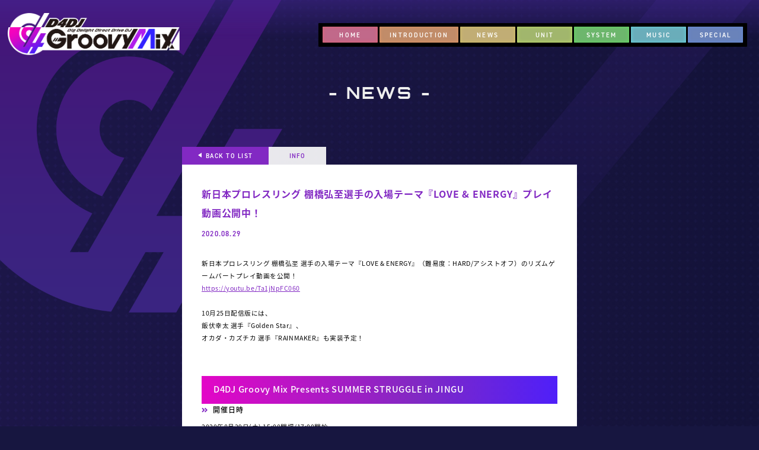

--- FILE ---
content_type: text/html; charset=UTF-8
request_url: https://d4dj-groovymix.jp/news/post-74
body_size: 30610
content:
<!DOCTYPE html>
<html lang="ja">
  <head>
    <!-- Google Tag Manager -->
<script>(function(w,d,s,l,i){w[l]=w[l]||[];w[l].push({'gtm.start':
new Date().getTime(),event:'gtm.js'});var f=d.getElementsByTagName(s)[0],
j=d.createElement(s),dl=l!='dataLayer'?'&l='+l:'';j.async=true;j.src=
'https://www.googletagmanager.com/gtm.js?id='+i+dl;f.parentNode.insertBefore(j,f);
})(window,document,'script','dataLayer','GTM-MVPCQ979');</script>
<!-- End Google Tag Manager -->
    <meta charset="utf-8">
    <meta name="viewport" content="width=device-width,initial-scale=1.0,maximum-scale=1.0,user-scalable=0">
    <meta name='robots' content='max-image-preview:large' />
	<style>img:is([sizes="auto" i], [sizes^="auto," i]) { contain-intrinsic-size: 3000px 1500px }</style>
	<style id='classic-theme-styles-inline-css' type='text/css'>
/*! This file is auto-generated */
.wp-block-button__link{color:#fff;background-color:#32373c;border-radius:9999px;box-shadow:none;text-decoration:none;padding:calc(.667em + 2px) calc(1.333em + 2px);font-size:1.125em}.wp-block-file__button{background:#32373c;color:#fff;text-decoration:none}
</style>
<style id='global-styles-inline-css' type='text/css'>
:root{--wp--preset--aspect-ratio--square: 1;--wp--preset--aspect-ratio--4-3: 4/3;--wp--preset--aspect-ratio--3-4: 3/4;--wp--preset--aspect-ratio--3-2: 3/2;--wp--preset--aspect-ratio--2-3: 2/3;--wp--preset--aspect-ratio--16-9: 16/9;--wp--preset--aspect-ratio--9-16: 9/16;--wp--preset--color--black: #000000;--wp--preset--color--cyan-bluish-gray: #abb8c3;--wp--preset--color--white: #ffffff;--wp--preset--color--pale-pink: #f78da7;--wp--preset--color--vivid-red: #cf2e2e;--wp--preset--color--luminous-vivid-orange: #ff6900;--wp--preset--color--luminous-vivid-amber: #fcb900;--wp--preset--color--light-green-cyan: #7bdcb5;--wp--preset--color--vivid-green-cyan: #00d084;--wp--preset--color--pale-cyan-blue: #8ed1fc;--wp--preset--color--vivid-cyan-blue: #0693e3;--wp--preset--color--vivid-purple: #9b51e0;--wp--preset--gradient--vivid-cyan-blue-to-vivid-purple: linear-gradient(135deg,rgba(6,147,227,1) 0%,rgb(155,81,224) 100%);--wp--preset--gradient--light-green-cyan-to-vivid-green-cyan: linear-gradient(135deg,rgb(122,220,180) 0%,rgb(0,208,130) 100%);--wp--preset--gradient--luminous-vivid-amber-to-luminous-vivid-orange: linear-gradient(135deg,rgba(252,185,0,1) 0%,rgba(255,105,0,1) 100%);--wp--preset--gradient--luminous-vivid-orange-to-vivid-red: linear-gradient(135deg,rgba(255,105,0,1) 0%,rgb(207,46,46) 100%);--wp--preset--gradient--very-light-gray-to-cyan-bluish-gray: linear-gradient(135deg,rgb(238,238,238) 0%,rgb(169,184,195) 100%);--wp--preset--gradient--cool-to-warm-spectrum: linear-gradient(135deg,rgb(74,234,220) 0%,rgb(151,120,209) 20%,rgb(207,42,186) 40%,rgb(238,44,130) 60%,rgb(251,105,98) 80%,rgb(254,248,76) 100%);--wp--preset--gradient--blush-light-purple: linear-gradient(135deg,rgb(255,206,236) 0%,rgb(152,150,240) 100%);--wp--preset--gradient--blush-bordeaux: linear-gradient(135deg,rgb(254,205,165) 0%,rgb(254,45,45) 50%,rgb(107,0,62) 100%);--wp--preset--gradient--luminous-dusk: linear-gradient(135deg,rgb(255,203,112) 0%,rgb(199,81,192) 50%,rgb(65,88,208) 100%);--wp--preset--gradient--pale-ocean: linear-gradient(135deg,rgb(255,245,203) 0%,rgb(182,227,212) 50%,rgb(51,167,181) 100%);--wp--preset--gradient--electric-grass: linear-gradient(135deg,rgb(202,248,128) 0%,rgb(113,206,126) 100%);--wp--preset--gradient--midnight: linear-gradient(135deg,rgb(2,3,129) 0%,rgb(40,116,252) 100%);--wp--preset--font-size--small: 13px;--wp--preset--font-size--medium: 20px;--wp--preset--font-size--large: 36px;--wp--preset--font-size--x-large: 42px;--wp--preset--spacing--20: 0.44rem;--wp--preset--spacing--30: 0.67rem;--wp--preset--spacing--40: 1rem;--wp--preset--spacing--50: 1.5rem;--wp--preset--spacing--60: 2.25rem;--wp--preset--spacing--70: 3.38rem;--wp--preset--spacing--80: 5.06rem;--wp--preset--shadow--natural: 6px 6px 9px rgba(0, 0, 0, 0.2);--wp--preset--shadow--deep: 12px 12px 50px rgba(0, 0, 0, 0.4);--wp--preset--shadow--sharp: 6px 6px 0px rgba(0, 0, 0, 0.2);--wp--preset--shadow--outlined: 6px 6px 0px -3px rgba(255, 255, 255, 1), 6px 6px rgba(0, 0, 0, 1);--wp--preset--shadow--crisp: 6px 6px 0px rgba(0, 0, 0, 1);}:where(.is-layout-flex){gap: 0.5em;}:where(.is-layout-grid){gap: 0.5em;}body .is-layout-flex{display: flex;}.is-layout-flex{flex-wrap: wrap;align-items: center;}.is-layout-flex > :is(*, div){margin: 0;}body .is-layout-grid{display: grid;}.is-layout-grid > :is(*, div){margin: 0;}:where(.wp-block-columns.is-layout-flex){gap: 2em;}:where(.wp-block-columns.is-layout-grid){gap: 2em;}:where(.wp-block-post-template.is-layout-flex){gap: 1.25em;}:where(.wp-block-post-template.is-layout-grid){gap: 1.25em;}.has-black-color{color: var(--wp--preset--color--black) !important;}.has-cyan-bluish-gray-color{color: var(--wp--preset--color--cyan-bluish-gray) !important;}.has-white-color{color: var(--wp--preset--color--white) !important;}.has-pale-pink-color{color: var(--wp--preset--color--pale-pink) !important;}.has-vivid-red-color{color: var(--wp--preset--color--vivid-red) !important;}.has-luminous-vivid-orange-color{color: var(--wp--preset--color--luminous-vivid-orange) !important;}.has-luminous-vivid-amber-color{color: var(--wp--preset--color--luminous-vivid-amber) !important;}.has-light-green-cyan-color{color: var(--wp--preset--color--light-green-cyan) !important;}.has-vivid-green-cyan-color{color: var(--wp--preset--color--vivid-green-cyan) !important;}.has-pale-cyan-blue-color{color: var(--wp--preset--color--pale-cyan-blue) !important;}.has-vivid-cyan-blue-color{color: var(--wp--preset--color--vivid-cyan-blue) !important;}.has-vivid-purple-color{color: var(--wp--preset--color--vivid-purple) !important;}.has-black-background-color{background-color: var(--wp--preset--color--black) !important;}.has-cyan-bluish-gray-background-color{background-color: var(--wp--preset--color--cyan-bluish-gray) !important;}.has-white-background-color{background-color: var(--wp--preset--color--white) !important;}.has-pale-pink-background-color{background-color: var(--wp--preset--color--pale-pink) !important;}.has-vivid-red-background-color{background-color: var(--wp--preset--color--vivid-red) !important;}.has-luminous-vivid-orange-background-color{background-color: var(--wp--preset--color--luminous-vivid-orange) !important;}.has-luminous-vivid-amber-background-color{background-color: var(--wp--preset--color--luminous-vivid-amber) !important;}.has-light-green-cyan-background-color{background-color: var(--wp--preset--color--light-green-cyan) !important;}.has-vivid-green-cyan-background-color{background-color: var(--wp--preset--color--vivid-green-cyan) !important;}.has-pale-cyan-blue-background-color{background-color: var(--wp--preset--color--pale-cyan-blue) !important;}.has-vivid-cyan-blue-background-color{background-color: var(--wp--preset--color--vivid-cyan-blue) !important;}.has-vivid-purple-background-color{background-color: var(--wp--preset--color--vivid-purple) !important;}.has-black-border-color{border-color: var(--wp--preset--color--black) !important;}.has-cyan-bluish-gray-border-color{border-color: var(--wp--preset--color--cyan-bluish-gray) !important;}.has-white-border-color{border-color: var(--wp--preset--color--white) !important;}.has-pale-pink-border-color{border-color: var(--wp--preset--color--pale-pink) !important;}.has-vivid-red-border-color{border-color: var(--wp--preset--color--vivid-red) !important;}.has-luminous-vivid-orange-border-color{border-color: var(--wp--preset--color--luminous-vivid-orange) !important;}.has-luminous-vivid-amber-border-color{border-color: var(--wp--preset--color--luminous-vivid-amber) !important;}.has-light-green-cyan-border-color{border-color: var(--wp--preset--color--light-green-cyan) !important;}.has-vivid-green-cyan-border-color{border-color: var(--wp--preset--color--vivid-green-cyan) !important;}.has-pale-cyan-blue-border-color{border-color: var(--wp--preset--color--pale-cyan-blue) !important;}.has-vivid-cyan-blue-border-color{border-color: var(--wp--preset--color--vivid-cyan-blue) !important;}.has-vivid-purple-border-color{border-color: var(--wp--preset--color--vivid-purple) !important;}.has-vivid-cyan-blue-to-vivid-purple-gradient-background{background: var(--wp--preset--gradient--vivid-cyan-blue-to-vivid-purple) !important;}.has-light-green-cyan-to-vivid-green-cyan-gradient-background{background: var(--wp--preset--gradient--light-green-cyan-to-vivid-green-cyan) !important;}.has-luminous-vivid-amber-to-luminous-vivid-orange-gradient-background{background: var(--wp--preset--gradient--luminous-vivid-amber-to-luminous-vivid-orange) !important;}.has-luminous-vivid-orange-to-vivid-red-gradient-background{background: var(--wp--preset--gradient--luminous-vivid-orange-to-vivid-red) !important;}.has-very-light-gray-to-cyan-bluish-gray-gradient-background{background: var(--wp--preset--gradient--very-light-gray-to-cyan-bluish-gray) !important;}.has-cool-to-warm-spectrum-gradient-background{background: var(--wp--preset--gradient--cool-to-warm-spectrum) !important;}.has-blush-light-purple-gradient-background{background: var(--wp--preset--gradient--blush-light-purple) !important;}.has-blush-bordeaux-gradient-background{background: var(--wp--preset--gradient--blush-bordeaux) !important;}.has-luminous-dusk-gradient-background{background: var(--wp--preset--gradient--luminous-dusk) !important;}.has-pale-ocean-gradient-background{background: var(--wp--preset--gradient--pale-ocean) !important;}.has-electric-grass-gradient-background{background: var(--wp--preset--gradient--electric-grass) !important;}.has-midnight-gradient-background{background: var(--wp--preset--gradient--midnight) !important;}.has-small-font-size{font-size: var(--wp--preset--font-size--small) !important;}.has-medium-font-size{font-size: var(--wp--preset--font-size--medium) !important;}.has-large-font-size{font-size: var(--wp--preset--font-size--large) !important;}.has-x-large-font-size{font-size: var(--wp--preset--font-size--x-large) !important;}
:where(.wp-block-post-template.is-layout-flex){gap: 1.25em;}:where(.wp-block-post-template.is-layout-grid){gap: 1.25em;}
:where(.wp-block-columns.is-layout-flex){gap: 2em;}:where(.wp-block-columns.is-layout-grid){gap: 2em;}
:root :where(.wp-block-pullquote){font-size: 1.5em;line-height: 1.6;}
</style>
<link rel='stylesheet' id='jquery.lightbox.min.css-css' href='https://d4dj-groovymix.jp/wordpress/wp-content/plugins/wp-jquery-lightbox/styles/lightbox.min.css?ver=1.4.8.2' type='text/css' media='all' />
<script type="text/javascript" src="https://d4dj-groovymix.jp/wordpress/wp-includes/js/jquery/jquery.min.js?ver=3.7.1" id="jquery-core-js"></script>
<script type="text/javascript" src="https://d4dj-groovymix.jp/wordpress/wp-includes/js/jquery/jquery-migrate.min.js?ver=3.4.1" id="jquery-migrate-js"></script>
    <title>新日本プロレスリング 棚橋弘至選手の入場テーマ『LOVE &#038; ENERGY』プレイ動画公開中！ | NEWS | 「D4DJ Groovy Mix」公式サイト</title>
    <meta name="description" content="スマートフォン向けリズムゲーム「D4DJ Groovy Mix（グルミク）」の公式サイトです。オリジナル曲、リミックスカバー曲、インストなど世代を超えた名曲を多数収録！">
    <meta property="og:url" content="https://d4dj-groovymix.jp/news/post-74">
    <meta property="og:type" content="website">
    <meta property="og:title" content="新日本プロレスリング 棚橋弘至選手の入場テーマ『LOVE &#038; ENERGY』プレイ動画公開中！ | NEWS | 「D4DJ Groovy Mix」公式サイト">
    <meta property="og:site_name" content="「D4DJ Groovy Mix」公式サイト">
    <meta property="og:description" content="スマートフォン向けリズムゲーム「D4DJ Groovy Mix（グルミク）」の公式サイトです。オリジナル曲、リミックスカバー曲、インストなど世代を超えた名曲を多数収録！">
    <meta property="og:image" content="https://d4dj-groovymix.jp/wordpress/wp-content/uploads/サムネ＿LOVE＆E-768x432.jpg">
    <meta property="og:locale" content="ja_JP">
    <meta property="fb:app_id" content="2488857114558881">
    <meta name="twitter:card" content="summary_large_image">
    <meta name="twitter:title" content="新日本プロレスリング 棚橋弘至選手の入場テーマ『LOVE &#038; ENERGY』プレイ動画公開中！ | NEWS | 「D4DJ Groovy Mix」公式サイト">
    <meta name="twitter:description" content="スマートフォン向けリズムゲーム「D4DJ Groovy Mix（グルミク）」の公式サイトです。オリジナル曲、リミックスカバー曲、インストなど世代を超えた名曲を多数収録！">
    <meta name="twitter:image" content="https://d4dj-groovymix.jp/wordpress/wp-content/uploads/サムネ＿LOVE＆E-768x432.jpg">
    <link rel="canonical" href="https://d4dj-groovymix.jp/news/post-74">
    <link rel="shortcut icon" href="https://d4dj-groovymix.jp/wordpress/wp-content/themes/d4dj/assets/images/common/favicon.ico" type="image/vnd.microsoft.icon">
    <link rel="icon" href="https://d4dj-groovymix.jp/wordpress/wp-content/themes/d4dj/assets/images/common/favicon.ico" type="image/vnd.microsoft.icon">
    <link rel="apple-touch-icon" href="https://d4dj-groovymix.jp/wordpress/wp-content/themes/d4dj/assets/images/common/apple-touch-icon.png">
    <link rel="apple-touch-icon" sizes="57x57" href="https://d4dj-groovymix.jp/wordpress/wp-content/themes/d4dj/assets/images/common/apple-touch-icon-57x57.png">
    <link rel="apple-touch-icon" sizes="72x72" href="https://d4dj-groovymix.jp/wordpress/wp-content/themes/d4dj/assets/images/common/apple-touch-icon-72x72.png">
    <link rel="apple-touch-icon" sizes="76x76" href="https://d4dj-groovymix.jp/wordpress/wp-content/themes/d4dj/assets/images/common/apple-touch-icon-76x76.png">
    <link rel="apple-touch-icon" sizes="114x114" href="https://d4dj-groovymix.jp/wordpress/wp-content/themes/d4dj/assets/images/common/apple-touch-icon-114x114.png">
    <link rel="apple-touch-icon" sizes="120x120" href="https://d4dj-groovymix.jp/wordpress/wp-content/themes/d4dj/assets/images/common/apple-touch-icon-120x120.png">
    <link rel="apple-touch-icon" sizes="144x144" href="https://d4dj-groovymix.jp/wordpress/wp-content/themes/d4dj/assets/images/common/apple-touch-icon-144x144.png">
    <link rel="apple-touch-icon" sizes="152x152" href="https://d4dj-groovymix.jp/wordpress/wp-content/themes/d4dj/assets/images/common/apple-touch-icon-152x152.png">
    <link rel="apple-touch-icon" sizes="180x180" href="https://d4dj-groovymix.jp/wordpress/wp-content/themes/d4dj/assets/images/common/apple-touch-icon-180x180.png">
    <link rel="stylesheet" href="https://use.typekit.net/gen6bco.css">
    <link rel="stylesheet" href="https://use.typekit.net/pye1wug.css">
    <link rel="stylesheet" href="https://use.fontawesome.com/releases/v5.3.1/css/all.css" integrity="sha384-mzrmE5qonljUremFsqc01SB46JvROS7bZs3IO2EmfFsd15uHvIt+Y8vEf7N7fWAU" crossorigin="anonymous">
    <script>
      (function(d) {
        var config = {
          kitId: 'fxr1oyj',
          scriptTimeout: 3000,
          async: true
        },
        h=d.documentElement,t=setTimeout(function(){h.className=h.className.replace(/\bwf-loading\b/g,"")+" wf-inactive";},config.scriptTimeout),tk=d.createElement("script"),f=false,s=d.getElementsByTagName("script")[0],a;h.className+=" wf-loading";tk.src='https://use.typekit.net/'+config.kitId+'.js';tk.async=true;tk.onload=tk.onreadystatechange=function(){a=this.readyState;if(f||a&&a!="complete"&&a!="loaded")return;f=true;clearTimeout(t);try{Typekit.load(config)}catch(e){}};s.parentNode.insertBefore(tk,s)
      })(document);
    </script>
    <link rel="stylesheet" href="https://d4dj-groovymix.jp/wordpress/wp-content/themes/d4dj/assets/css/news/style.css?1706169414273">
  </head>
  <body class="sub preload">
    <!-- Google Tag Manager (noscript) -->
    <noscript><iframe src="https://www.googletagmanager.com/ns.html?id=G-MHWGDRZYE3"
    height="0" width="0" style="display:none;visibility:hidden"></iframe></noscript>
    <!-- End Google Tag Manager (noscript) -->
    <div class="st-Wrapper">
      
      
<header class="st-Header">
  <div class="st-Header_Content">
    <div class="st-Header_Logo">      <p><a href="/"><img src="https://d4dj-groovymix.jp/wordpress/wp-content/themes/d4dj/assets/images/common/logo.png" alt=""/></a></p>    </div>
    <div class="st-Header_Hamburger">
      <div class="btn"></div>
    </div>
    <div class="st-Header_Nav">
      <nav class="global">
        <p class="sp_b">MENU</p>
        <ul>
          <li><a class="home" href="/">HOME</a></li>
          <li><a class="introduction" href="/introduction/">INTRODUCTION</a></li>
          <li><a class="news" href="/news/">NEWS</a></li>
          <li><a class="unit" href="/unit/">UNIT</a></li>
          <li><a class="system" href="/system/">SYSTEM</a></li>
          <li><a class="music" href="/music/">MUSIC</a></li>
          <li><a class="special" href="/special/">SPECIAL</a></li>
        </ul>
      </nav>
      <nav class="share sp_b">
        <p>SHARE</p>
        <ul>
          <li class="oficial-x"><a href="http://twitter.com/share?url=https://d4dj-groovymix.jp/&amp;text=D4DJ%28%E3%83%87%E3%82%A3%E3%83%BC%E3%83%95%E3%82%A9%E3%83%BC%E3%83%87%E3%82%A3%E3%83%BC%E3%82%B8%E3%82%A7%E3%83%BC%29%E5%85%AC%E5%BC%8F%E3%82%B5%E3%82%A4%E3%83%88" onclick="javascript:window.open(this.href, '', 'menubar=no,toolbar=no,resizable=yes,scrollbars=yes,height=300,width=600');return false;"><img src="https://d4dj-groovymix.jp/wordpress/wp-content/themes/d4dj/assets/images/common/btn_x-white.png" alt="OFICIAL X"/></a></li>
          <li class="facebook"><a href="http://www.facebook.com/share.php?u=https://d4dj-groovymix.jp/" onclick="window.open(encodeURI(decodeURI(this.href)), 'FBwindow', 'width=554, height=470, menubar=no, toolbar=no, scrollbars=yes'); return false;" rel="nofollow"><img src="https://d4dj-groovymix.jp/wordpress/wp-content/themes/d4dj/assets/images/common/btn_facebook.png" alt="Facebook"/></a></li>
          <li class="line"><a href="http://line.me/R/msg/text/?D4DJ%28%E3%83%87%E3%82%A3%E3%83%BC%E3%83%95%E3%82%A9%E3%83%BC%E3%83%87%E3%82%A3%E3%83%BC%E3%82%B8%E3%82%A7%E3%83%BC%29%E5%85%AC%E5%BC%8F%E3%82%B5%E3%82%A4%E3%83%88https://d4dj-groovymix.jp/" target="_blank"><img src="https://d4dj-groovymix.jp/wordpress/wp-content/themes/d4dj/assets/images/common/btn_line.png" alt="LINE"/></a></li>
        </ul>
      </nav>
    </div>
  </div>
</header>      
      <div class="st-Main">
        <div class="sub-Wrapper">
          <div class="sub-Content">
            <div class="sub-Heading">
              <p class="heading">NEWS</p>
            </div>
            <div class="sub-Body">
              <div class="news-Wrapper">
                <div class="news-Content">                  <div class="news-Detail">
                    <div class="news-Detail_Article">
                      <div class="news-Detail_Article-Header">
                        <div class="back"><a href="/news/"><span>BACK TO LIST</span></a></div>                        <div class="category info">
                          <p>INFO</p>
                        </div>                      </div>
                      <div class="news-Detail_Article-Main">
                        <h1 class="title">新日本プロレスリング 棚橋弘至選手の入場テーマ『LOVE &#038; ENERGY』プレイ動画公開中！</h1>
                        <p class="date">2020.08.29</p>
                        <div class="content"><p>新日本プロレスリング 棚橋弘至 選手の入場テーマ『LOVE &amp; ENERGY』（難易度：HARD/アシストオフ）のリズムゲームパートプレイ動画を公開！</p>
<p><a href="https://youtu.be/Ta1jNpFC060">https://youtu.be/Ta1jNpFC060</a></p>
<p>&nbsp;</p>
<p>10月25日配信版には、</p>
<p>飯伏幸太 選手『Golden Star』、</p>
<p>オカダ・カズチカ 選手『RAINMAKER』も実装予定！</p>
<p>&nbsp;</p>
<div class="content">
<h2>D4DJ Groovy Mix Presents SUMMER STRUGGLE in JINGU</h2>
<h5>開催日時</h5>
<p>2020年8月29日(土) 15:00開場/17:00開始</p>
<p>&nbsp;</p>
<h5>会場</h5>
<p>東京・明治神宮野球場</p>
<p>&nbsp;</p>
<p>イベント詳細：<a href="https://www.njpw.co.jp/tornament/254194">https://www.njpw.co.jp/tornament/254194</a></p>
</div>
<div class="share"></div>
</div>
                        <div class="share">
                          <p>SHARE</p>
                          <ul>
                            <li class="oficial-x"><a href="http://twitter.com/share?url=https://d4dj-groovymix.jp/news/post-74&amp;text=%E6%96%B0%E6%97%A5%E6%9C%AC%E3%83%97%E3%83%AD%E3%83%AC%E3%82%B9%E3%83%AA%E3%83%B3%E3%82%B0+%E6%A3%9A%E6%A9%8B%E5%BC%98%E8%87%B3%E9%81%B8%E6%89%8B%E3%81%AE%E5%85%A5%E5%A0%B4%E3%83%86%E3%83%BC%E3%83%9E%E3%80%8ELOVE+%26%23038%3B+ENERGY%E3%80%8F%E3%83%97%E3%83%AC%E3%82%A4%E5%8B%95%E7%94%BB%E5%85%AC%E9%96%8B%E4%B8%AD%EF%BC%81" onclick="javascript:window.open(this.href, '', 'menubar=no,toolbar=no,resizable=yes,scrollbars=yes,height=300,width=600');return false;"><img src="https://d4dj-groovymix.jp/wordpress/wp-content/themes/d4dj/assets/images/common/btn_x.png" alt="OFICIAL X"></a></li>
                            <li class="facebook"><a href="http://www.facebook.com/share.php?u=https://d4dj-groovymix.jp/news/post-74" onclick="window.open(encodeURI(decodeURI(this.href)), 'FBwindow', 'width=554, height=470, menubar=no, toolbar=no, scrollbars=yes'); return false;" rel="nofollow"><img src="https://d4dj-groovymix.jp/wordpress/wp-content/themes/d4dj/assets/images/common/btn_facebook.png" alt="Facebook"></a></li>
                            <li class="line"><a href="http://line.me/R/msg/text/?%E6%96%B0%E6%97%A5%E6%9C%AC%E3%83%97%E3%83%AD%E3%83%AC%E3%82%B9%E3%83%AA%E3%83%B3%E3%82%B0%20%E6%A3%9A%E6%A9%8B%E5%BC%98%E8%87%B3%E9%81%B8%E6%89%8B%E3%81%AE%E5%85%A5%E5%A0%B4%E3%83%86%E3%83%BC%E3%83%9E%E3%80%8ELOVE%20%26%23038%3B%20ENERGY%E3%80%8F%E3%83%97%E3%83%AC%E3%82%A4%E5%8B%95%E7%94%BB%E5%85%AC%E9%96%8B%E4%B8%AD%EF%BC%81https://d4dj-groovymix.jp/news/post-74" target="_blank"><img src="https://d4dj-groovymix.jp/wordpress/wp-content/themes/d4dj/assets/images/common/btn_line.png" alt="LINE"></a></li>
                          </ul>
                        </div>
                      </div>
                      <div class="news-Detail_Article-Footer">
                        <div class="pagenavi">                          <div class="pagenavi">                            <div class="prev"><a href="https://d4dj-groovymix.jp/news/post-73" rel="prev"><span>PREV</span></a></div>                            <div class="list"><a href="/news/"><span>BACK TO LIST</span></a></div>                            <div class="next"><a href="https://d4dj-groovymix.jp/news/post-75" rel="next"><span>NEXT</span></a></div>                          </div>
                        </div>
                      </div>
                    </div>
                  </div>                </div>
              </div>
            </div>
          </div>
        </div>
      </div>
      
<footer class="st-Footer">
  <div class="st-Footer_Content">
    <div class="st-Footer_Spec">
      <div class="st-Footer_Spec_Content">
        <div class="top">
          <div class="logo"><img src="https://d4dj-groovymix.jp/wordpress/wp-content/themes/d4dj/assets/images/common/logo.png" alt=""/></div>
          <div class="icon">
            <div class="list">
              <div class="app"><img src="https://d4dj-groovymix.jp/wordpress/wp-content/themes/d4dj/assets/images/common/index/icon_app.png" alt=""/></div>
              <div class="qr pc_b"><img src="https://d4dj-groovymix.jp/wordpress/wp-content/themes/d4dj/assets/images/common/index/icon_qr.png" alt=""/></div>
            </div>
          </div>
          <div class="spec">
            <dl>
              <dt>タイトル</dt>
              <dd>D4DJ Groovy Mix</dd>
            </dl>
            <dl>
              <dt>ジャンル</dt>
              <dd>リズムゲーム</dd>
            </dl>
            <dl>
              <dt>対応OS</dt>
              <dd>iOS/Android</dd>
            </dl>
            <dl>
              <dt>価格</dt>
              <dd>基本プレイ無料（アプリ内課金あり）</dd>
            </dl>
          </div>
          <div class="download">
            <div class="list">
              <div class="btn"><a href="https://app.adjust.com/s8akx5m?redirect=https%3A%2F%2Fapps.apple.com%2Fjp%2Fapp%2Fid1490381755" target="_blank"><img src="https://d4dj-groovymix.jp/wordpress/wp-content/themes/d4dj/assets/images/common/index/btn_app-store.png" alt=""/></a></div>
              <div class="btn"><a href="https://app.adjust.com/zh4dhv4?redirect=https%3A%2F%2Fplay.google.com%2Fstore%2Fapps%2Fdetails%3Fid%3Dcom.bushiroad.d4dj" target="_blank"><img src="https://d4dj-groovymix.jp/wordpress/wp-content/themes/d4dj/assets/images/common/index/btn_google-play.png" alt=""/></a></div>
            </div>
          </div>
          <div class="notes">
            <ul>
              <li>※App Store, iTunesは米国およびその他の国々で登録されているApple Inc.の商標です。</li>
              <li>※Google Play および Google Play ロゴは Google LLC の商標です。</li>
            </ul>
          </div>
        </div>
        <div class="bottom">
          <div class="share">
            <p>SHARE</p>
            <ul>
              <li class="oficial-x"><a href="http://twitter.com/share?url=https://d4dj-groovymix.jp/&amp;text=%E3%80%8CD4DJ+Groovy+Mix%E3%80%8D%E5%85%AC%E5%BC%8F%E3%82%B5%E3%82%A4%E3%83%88" onclick="javascript:window.open(this.href, '', 'menubar=no,toolbar=no,resizable=yes,scrollbars=yes,height=300,width=600');return false;"><img src="https://d4dj-groovymix.jp/wordpress/wp-content/themes/d4dj/assets/images/common/btn_x-white.png" alt="OFICIAL X"/></a></li>
              <li class="facebook"><a href="http://www.facebook.com/share.php?u=https://d4dj-groovymix.jp/" onclick="window.open(encodeURI(decodeURI(this.href)), 'FBwindow', 'width=554, height=470, menubar=no, toolbar=no, scrollbars=yes'); return false;" rel="nofollow"><img src="https://d4dj-groovymix.jp/wordpress/wp-content/themes/d4dj/assets/images/common/btn_facebook.png" alt="Facebook"/></a></li>
              <li class="line"><a href="http://line.me/R/msg/text/?%E3%80%8CD4DJ%20Groovy%20Mix%E3%80%8D%E5%85%AC%E5%BC%8F%E3%82%B5%E3%82%A4%E3%83%88%20https://d4dj-groovymix.jp/" target="_blank"><img src="https://d4dj-groovymix.jp/wordpress/wp-content/themes/d4dj/assets/images/common/btn_line.png" alt="LINE"/></a></li>
            </ul>
          </div>
        </div>
      </div>
    </div>
    <div class="st-Footer_Portal"><a href="https://d4dj-pj.com/" target="_blank"><img src="https://d4dj-groovymix.jp/wordpress/wp-content/themes/d4dj/assets/images/common/footer/logo_d4dj.png" alt="D4DJ"/>
        <p>D4DJ PORTAL WEBSITE</p></a></div>
    <div class="st-Footer_Nav">
      <nav class="global">
        <ul>
          <li><a class="home" href="/">HOME</a></li>
          <li><a class="introduction" href="/introduction/">INTRODUCTION</a></li>
          <li><a class="news" href="/news/">NEWS</a></li>
          <li><a class="unit" href="/unit/">UNIT</a></li>
          <li><a class="system" href="/system/">SYSTEM</a></li>
          <li><a class="music" href="/music/">MUSIC</a></li>
          <li><a class="special" href="/special/">SPECIAL</a></li>
        </ul>
      </nav>
    </div>
    <div class="st-Footer_Logo">
      <ul>
                <li class="donuts"><a href="https://www.donuts.ne.jp/" target="_blank"><img src="https://d4dj-groovymix.jp/wordpress/wp-content/themes/d4dj/assets/images/common/footer/logo_donuts.png" alt="Donuts"/></a></li>
      </ul>
    </div>
    <div class="st-Footer_Subnav">
      <nav>
        <ul>
          <li><a href="/contact/">お問い合わせ</a></li>
          <li><a href="https://d4dj-pj.com/news/20210604/post-616" target="_blank" rel="noreferrer noopener">コンテンツ利用ガイドライン</a></li>
        </ul>
      </nav>
    </div>
    <div class="st-Footer_Copyright">
            <p>&copy; 2020 DONUTS Co. Ltd. All Rights Reserved.</p>
    </div>
    <div class="st-Footer_BackToTop"><a href="#"><img src="https://d4dj-groovymix.jp/wordpress/wp-content/themes/d4dj/assets/images/common/btn_back-to-top.png" alt="GO TO TOP"/></a></div>
  </div>
</footer>
      
    </div>
    <script src="https://d4dj-groovymix.jp/wordpress/wp-content/themes/d4dj/assets/js/news/lib.js?1706169414273"></script>
    <script src="https://d4dj-groovymix.jp/wordpress/wp-content/themes/d4dj/assets/js/news/app.bundle.js?1706169414273"></script>
    <script type="speculationrules">
{"prefetch":[{"source":"document","where":{"and":[{"href_matches":"\/*"},{"not":{"href_matches":["\/wordpress\/wp-*.php","\/wordpress\/wp-admin\/*","\/wordpress\/wp-content\/uploads\/*","\/wordpress\/wp-content\/*","\/wordpress\/wp-content\/plugins\/*","\/wordpress\/wp-content\/themes\/d4dj\/*","\/*\\?(.+)"]}},{"not":{"selector_matches":"a[rel~=\"nofollow\"]"}},{"not":{"selector_matches":".no-prefetch, .no-prefetch a"}}]},"eagerness":"conservative"}]}
</script>
<script type="text/javascript" src="https://d4dj-groovymix.jp/wordpress/wp-content/plugins/wp-jquery-lightbox/jquery.touchwipe.min.js?ver=1.4.8.2" id="wp-jquery-lightbox-swipe-js"></script>
<script type="text/javascript" id="wp-jquery-lightbox-js-extra">
/* <![CDATA[ */
var JQLBSettings = {"showTitle":"1","showCaption":"1","showNumbers":"1","fitToScreen":"0","resizeSpeed":"400","showDownload":"0","navbarOnTop":"0","marginSize":"0","slideshowSpeed":"4000","prevLinkTitle":"\u524d\u306e\u753b\u50cf","nextLinkTitle":"\u6b21\u306e\u753b\u50cf","closeTitle":"\u30ae\u30e3\u30e9\u30ea\u30fc\u3092\u9589\u3058\u308b","image":"\u753b\u50cf ","of":"\u306e","download":"\u30c0\u30a6\u30f3\u30ed\u30fc\u30c9","pause":"(pause slideshow)","play":"(play slideshow)"};
/* ]]> */
</script>
<script type="text/javascript" src="https://d4dj-groovymix.jp/wordpress/wp-content/plugins/wp-jquery-lightbox/jquery.lightbox.min.js?ver=1.4.8.2" id="wp-jquery-lightbox-js"></script>

<!-- Shortcodes Ultimate custom CSS - start -->
<style type="text/css">
.sc-red .su-spoiler-title{
	color: #ff0000 !important;
}
.sc-blue .su-spoiler-title{
	color: #0000ff !important;
}
.sc-pink .su-spoiler-title{
	color: #8229c3 !important;
}
</style>
<!-- Shortcodes Ultimate custom CSS - end -->
  </body>
</html>

--- FILE ---
content_type: text/css;charset=utf-8
request_url: https://use.typekit.net/pye1wug.css
body_size: 425
content:
/*
 * The Typekit service used to deliver this font or fonts for use on websites
 * is provided by Adobe and is subject to these Terms of Use
 * http://www.adobe.com/products/eulas/tou_typekit. For font license
 * information, see the list below.
 *
 * orbitron:
 *   - http://typekit.com/eulas/00000000000000000001492f
 *   - http://typekit.com/eulas/00000000000000000001492c
 *
 * © 2009-2026 Adobe Systems Incorporated. All Rights Reserved.
 */
/*{"last_published":"2020-01-21 10:46:04 UTC"}*/

@import url("https://p.typekit.net/p.css?s=1&k=pye1wug&ht=tk&f=5471.5472&a=7394437&app=typekit&e=css");

@font-face {
font-family:"orbitron";
src:url("https://use.typekit.net/af/39bb32/00000000000000000001492f/27/l?primer=7cdcb44be4a7db8877ffa5c0007b8dd865b3bbc383831fe2ea177f62257a9191&fvd=n3&v=3") format("woff2"),url("https://use.typekit.net/af/39bb32/00000000000000000001492f/27/d?primer=7cdcb44be4a7db8877ffa5c0007b8dd865b3bbc383831fe2ea177f62257a9191&fvd=n3&v=3") format("woff"),url("https://use.typekit.net/af/39bb32/00000000000000000001492f/27/a?primer=7cdcb44be4a7db8877ffa5c0007b8dd865b3bbc383831fe2ea177f62257a9191&fvd=n3&v=3") format("opentype");
font-display:auto;font-style:normal;font-weight:300;font-stretch:normal;
}

@font-face {
font-family:"orbitron";
src:url("https://use.typekit.net/af/096aa9/00000000000000000001492c/27/l?primer=7cdcb44be4a7db8877ffa5c0007b8dd865b3bbc383831fe2ea177f62257a9191&fvd=n7&v=3") format("woff2"),url("https://use.typekit.net/af/096aa9/00000000000000000001492c/27/d?primer=7cdcb44be4a7db8877ffa5c0007b8dd865b3bbc383831fe2ea177f62257a9191&fvd=n7&v=3") format("woff"),url("https://use.typekit.net/af/096aa9/00000000000000000001492c/27/a?primer=7cdcb44be4a7db8877ffa5c0007b8dd865b3bbc383831fe2ea177f62257a9191&fvd=n7&v=3") format("opentype");
font-display:auto;font-style:normal;font-weight:700;font-stretch:normal;
}

.tk-orbitron { font-family: "orbitron",sans-serif; }


--- FILE ---
content_type: text/css
request_url: https://d4dj-groovymix.jp/wordpress/wp-content/themes/d4dj/assets/css/news/style.css?1706169414273
body_size: 60107
content:
@charset "UTF-8";html,body,div,span,applet,object,iframe,h1,h2,h3,h4,h5,h6,p,blockquote,pre,a,abbr,acronym,address,big,cite,code,del,dfn,em,img,ins,kbd,q,s,samp,small,strike,strong,sub,sup,tt,var,b,u,i,center,dl,dt,dd,ol,ul,li,fieldset,form,label,legend,table,caption,tbody,tfoot,thead,tr,th,td,article,aside,canvas,details,embed,figure,figcaption,footer,header,hgroup,menu,nav,output,ruby,section,summary,time,mark,audio,video{margin:0;padding:0;border:0;font-size:100%;font:inherit;vertical-align:baseline}article,aside,details,figcaption,figure,footer,header,hgroup,menu,nav,section{display:block}body{line-height:1}ol,ul{list-style:none}blockquote,q{quotes:none}blockquote:before,blockquote:after,q:before,q:after{content:'';content:none}table{border-collapse:collapse;border-spacing:0}@-webkit-keyframes capture-slide_pc{0%{background-position:0 50%}100%{background-position:-245.41667vw 50%}}@keyframes capture-slide_pc{0%{background-position:0 50%}100%{background-position:-245.41667vw 50%}}@-webkit-keyframes capture-slide_sp{0%{background-position:0 50%}100%{background-position:-704.6875vw 50%}}@keyframes capture-slide_sp{0%{background-position:0 50%}100%{background-position:-704.6875vw 50%}}@-webkit-keyframes fade-in{0%{opacity:0;-ms-filter:"progid:DXImageTransform.Microsoft.Alpha(Opacity=0)"}100%{opacity:1;-ms-filter:"progid:DXImageTransform.Microsoft.Alpha(Opacity=100)"}}@keyframes fade-in{0%{opacity:0;-ms-filter:"progid:DXImageTransform.Microsoft.Alpha(Opacity=0)"}100%{opacity:1;-ms-filter:"progid:DXImageTransform.Microsoft.Alpha(Opacity=100)"}}@-webkit-keyframes fade-out{0%{opacity:1;-ms-filter:"progid:DXImageTransform.Microsoft.Alpha(Opacity=100)"}100%{opacity:0;-ms-filter:"progid:DXImageTransform.Microsoft.Alpha(Opacity=0)"}}@keyframes fade-out{0%{opacity:1;-ms-filter:"progid:DXImageTransform.Microsoft.Alpha(Opacity=100)"}100%{opacity:0;-ms-filter:"progid:DXImageTransform.Microsoft.Alpha(Opacity=0)"}}@-webkit-keyframes opacity{0%{opacity:0;-ms-filter:"progid:DXImageTransform.Microsoft.Alpha(Opacity=0)"}50%{opacity:1;-ms-filter:"progid:DXImageTransform.Microsoft.Alpha(Opacity=100)"}100%{opacity:0;-ms-filter:"progid:DXImageTransform.Microsoft.Alpha(Opacity=0)"}}@keyframes opacity{0%{opacity:0;-ms-filter:"progid:DXImageTransform.Microsoft.Alpha(Opacity=0)"}50%{opacity:1;-ms-filter:"progid:DXImageTransform.Microsoft.Alpha(Opacity=100)"}100%{opacity:0;-ms-filter:"progid:DXImageTransform.Microsoft.Alpha(Opacity=0)"}}@-webkit-keyframes rotate{0%{-webkit-transform:rotate(0);transform:rotate(0)}100%{-webkit-transform:rotate(-360deg);transform:rotate(-360deg)}}@keyframes rotate{0%{-webkit-transform:rotate(0);transform:rotate(0)}100%{-webkit-transform:rotate(-360deg);transform:rotate(-360deg)}}@-webkit-keyframes scale{0%{-webkit-transform:scale(1);transform:scale(1)}100%{-webkit-transform:scale(1.025);transform:scale(1.025)}}@keyframes scale{0%{-webkit-transform:scale(1);transform:scale(1)}100%{-webkit-transform:scale(1.025);transform:scale(1.025)}}@-webkit-keyframes da{0%{opacity:0;-ms-filter:"progid:DXImageTransform.Microsoft.Alpha(Opacity=0)"}50%{opacity:1;-ms-filter:"progid:DXImageTransform.Microsoft.Alpha(Opacity=100)"}100%{opacity:0;-ms-filter:"progid:DXImageTransform.Microsoft.Alpha(Opacity=0)"}}@keyframes da{0%{opacity:0;-ms-filter:"progid:DXImageTransform.Microsoft.Alpha(Opacity=0)"}50%{opacity:1;-ms-filter:"progid:DXImageTransform.Microsoft.Alpha(Opacity=100)"}100%{opacity:0;-ms-filter:"progid:DXImageTransform.Microsoft.Alpha(Opacity=0)"}}@-webkit-keyframes beta{100%{-webkit-transform:scale(1);transform:scale(1)}}@keyframes beta{100%{-webkit-transform:scale(1);transform:scale(1)}}@-webkit-keyframes mainvisual{100%{filter:url('data:image/svg+xml;charset=utf-8,<svg xmlns="http://www.w3.org/2000/svg"><filter id="filter"><feGaussianBlur stdDeviation="0" /><feComponentTransfer color-interpolation-filters="sRGB"><feFuncR type="linear" slope="1" /><feFuncG type="linear" slope="1" /><feFuncB type="linear" slope="1" /></feComponentTransfer><feComponentTransfer color-interpolation-filters="sRGB"><feFuncR type="linear" slope="1" intercept="0" /><feFuncG type="linear" slope="1" intercept="0" /><feFuncB type="linear" slope="1" intercept="0" /></feComponentTransfer></filter></svg>#filter');-webkit-filter:blur(0) brightness(100%) contrast(100%);filter:blur(0) brightness(100%) contrast(100%);-webkit-transform:scale(1);transform:scale(1)}}@keyframes mainvisual{100%{filter:url('data:image/svg+xml;charset=utf-8,<svg xmlns="http://www.w3.org/2000/svg"><filter id="filter"><feGaussianBlur stdDeviation="0" /><feComponentTransfer color-interpolation-filters="sRGB"><feFuncR type="linear" slope="1" /><feFuncG type="linear" slope="1" /><feFuncB type="linear" slope="1" /></feComponentTransfer><feComponentTransfer color-interpolation-filters="sRGB"><feFuncR type="linear" slope="1" intercept="0" /><feFuncG type="linear" slope="1" intercept="0" /><feFuncB type="linear" slope="1" intercept="0" /></feComponentTransfer></filter></svg>#filter');-webkit-filter:blur(0) brightness(100%) contrast(100%);filter:blur(0) brightness(100%) contrast(100%);-webkit-transform:scale(1);transform:scale(1)}}html{font-size:.52083vw;height:100%}@media screen and (max-width:1024px){html{font-size:.97656vw}}body{height:100%;margin:0 auto;font-family:source-han-sans-japanese,Hiragino Kaku Gothic ProN,Hiragino Kaku Gothic Pro,"ＭＳ ゴシック",sans-serif,"メイリオ",Meiryo,"ヒラギノ角ゴ Pro W3",Hiragino Kaku Gothic Pro,Osaka,"ＭＳ Ｐゴシック",MS PGothic,sans-serif;-webkit-font-smoothing:antialiased;overflow-x:hidden;word-wrap:break-word;overflow-wrap:break-word;background:#171640}@media screen and (max-width:1024px){body{-webkit-text-size-adjust:100%;-webkit-overflow-scrolling:touch}}.preload *{-webkit-transition:none!important;transition:none!important;-webkit-transition-delay:unset!important;transition-delay:unset!important}.resizing *,.resizing *:before,.resizing *:after{-webkit-transition:none!important;transition:none!important;-webkit-transition-delay:unset!important;transition-delay:unset!important}@media screen and (max-width:1024px){img{width:100%;height:auto}}*{box-sizing:border-box;zoom:1}a{color:#000;text-decoration:none}.pc_b{display:block!important}@media screen and (max-width:1024px){.pc_b{display:none!important}}.pc_i{display:inline!important}@media screen and (max-width:1024px){.pc_i{display:none!important}}.pc_ib{display:inline-block!important}@media screen and (max-width:1024px){.pc_ib{display:none!important}}.pc_f{display:-webkit-box!important;display:-webkit-flex!important;display:flex!important}@media screen and (max-width:1024px){.pc_f{display:none!important}}.sp_b{display:none!important}@media screen and (max-width:1024px){.sp_b{display:block!important}}.sp_i{display:none!important}@media screen and (max-width:1024px){.sp_i{display:inline!important}}.sp_ib{display:none!important}@media screen and (max-width:1024px){.sp_ib{display:inline-block!important}}.sp_f{display:none!important}@media screen and (max-width:1024px){.sp_f{display:-webkit-box!important;display:-webkit-flex!important;display:flex!important}}.st-Wrapper{overflow:hidden;position:relative}.st-Wrapper:before,.st-Wrapper:after{content:"";width:100%;height:100%;position:absolute;top:0;left:0}.st-Wrapper:before{background:-webkit-linear-gradient(left,#462997 0,rgba(151,20,235,0) 100%);background:linear-gradient(to right,#462997 0,rgba(151,20,235,0) 100%);opacity:.2;-ms-filter:"progid:DXImageTransform.Microsoft.Alpha(Opacity=20)"}.st-Wrapper:after{background:url(../../images/common/bg_pattern.png);background-size:1.04167vw}.st-Main{position:relative;z-index:1}.sw-Loading{width:100%;height:100%;position:fixed;top:0;left:0;background:#000;display:-webkit-box;display:-webkit-flex;display:flex;-webkit-box-align:center;-webkit-align-items:center;align-items:center;-webkit-box-pack:center;-webkit-justify-content:center;justify-content:center;z-index:999;text-align:center}.sw-Loading_Content .logo{width:3.69792vw;margin:0 auto}@media screen and (max-width:1024px){.sw-Loading_Content .logo{width:12.59766vw}}.sw-Loading_Content .logo img{width:100%;height:auto}.sw-Loading_Content .text{margin:1.04167vw 0 0;font-family:orbitron,sans-serif;font-size:14px;font-size:22.4px;font-size:1.4rem;font-weight:700;color:#fff;letter-spacing:.2em}@media screen and (max-width:1024px){.sw-Loading_Content .text{margin:3.41797vw 0 0;font-size:24px;font-size:2.4rem}}.sw-Loading_Content .text span{opacity:0;-ms-filter:"progid:DXImageTransform.Microsoft.Alpha(Opacity=0)"}.sw-Loading_Content .text span:first-child{-webkit-animation:opacity 1s infinite alternate ease-in-out both;animation:opacity 1s infinite alternate ease-in-out both}.sw-Loading_Content .text span:last-child{-webkit-animation:opacity 1s infinite alternate ease-in-out both;animation:opacity 1s infinite alternate ease-in-out both;-webkit-animation-delay:.5s;animation-delay:.5s}.sw-Youtube_Modal{display:none;position:relative;z-index:1000}.sw-Youtube_Modal-Overlay{width:100%;height:100%;background:rgba(0,0,0,.8);position:fixed;top:0;left:0;z-index:10}.sw-Youtube_Modal-Content{position:fixed;top:50%;-webkit-transform:translateY(-50%);transform:translateY(-50%);left:0;right:0;z-index:11}.sw-Youtube_Modal-Iframe{width:53.33333vw;height:30vw;margin:0 auto;position:relative}@media screen and (max-width:1024px){.sw-Youtube_Modal-Iframe{width:100%;height:56.25vw}}.sw-Youtube_Modal-Iframe iframe{width:100%;height:100%;position:absolute;top:0;left:0}.sw-Youtube_Modal-Close{width:3.22917vw;height:3.22917vw;margin:1.25vw auto 0;background:url(../../images/common/btn_modal_close.png) 0 0 no-repeat;background-size:contain;cursor:pointer}@media screen and (max-width:1024px){.sw-Youtube_Modal-Close{width:12.69531vw;height:12.69531vw;margin:4.78516vw auto 0}}@media print,screen and (min-width:1025px){.sw-Youtube_Modal-Close{-webkit-transition:.3s;transition:.3s}.sw-Youtube_Modal-Close:hover{opacity:.6;-ms-filter:"progid:DXImageTransform.Microsoft.Alpha(Opacity=60)";-webkit-transform:rotate(180deg);transform:rotate(180deg)}}.sw-Live2d_Modal{display:none;position:relative;z-index:1000}.sw-Live2d_Modal-Overlay{width:100%;height:100%;background:rgba(0,0,0,.8);position:fixed;top:0;left:0;z-index:10}.sw-Live2d_Modal-Content{position:fixed;top:50%;-webkit-transform:translateY(-50%);transform:translateY(-50%);left:0;right:0;z-index:11}.sw-Live2d_Modal-Video{width:53.33333vw;height:30vw;margin:0 auto;position:relative}@media screen and (max-width:1024px){.sw-Live2d_Modal-Video{width:100%;height:100vw}}.sw-Live2d_Modal-Video video{width:100%;height:100%;position:absolute;top:0;left:0}.sw-Live2d_Modal-Close{width:3.22917vw;height:3.22917vw;margin:1.25vw auto 0;background:url(../../images/common/btn_modal_close.png) 0 0 no-repeat;background-size:contain;cursor:pointer}@media screen and (max-width:1024px){.sw-Live2d_Modal-Close{width:12.69531vw;height:12.69531vw;margin:4.78516vw auto 0}}@media print,screen and (min-width:1025px){.sw-Live2d_Modal-Close{-webkit-transition:.3s;transition:.3s}.sw-Live2d_Modal-Close:hover{opacity:.6;-ms-filter:"progid:DXImageTransform.Microsoft.Alpha(Opacity=60)";-webkit-transform:rotate(180deg);transform:rotate(180deg)}}.sub-Wrapper{padding:11.19792vw 0 0;background:url(../../images/pc/bg_subpage.png) 0 0 no-repeat;background-size:99.01042vw}@media screen and (max-width:1024px){.sub-Wrapper{padding:26.36719vw 0 0;background:url(../../images/sp/bg_subpage.png) 0 0 no-repeat;background-size:100%}}.sub-Heading{text-align:center}.sub-Heading h1,.sub-Heading p{font-family:orbitron,sans-serif;font-size:42px;font-size:67.2px;font-size:4.2rem;font-weight:700;color:#eee;letter-spacing:.1em;display:-webkit-inline-box;display:-webkit-inline-flex;display:inline-flex;-webkit-box-align:center;-webkit-align-items:center;align-items:center;-webkit-box-pack:center;-webkit-justify-content:center;justify-content:center}@media screen and (max-width:1024px){.sub-Heading h1,.sub-Heading p{font-size:70px;font-size:7rem}}.sub-Heading h1:before,.sub-Heading h1:after,.sub-Heading p:before,.sub-Heading p:after{content:"-"}.sub-Heading h1:before,.sub-Heading p:before{margin:0 .5em 0 0}.sub-Heading h1:after,.sub-Heading p:after{margin:0 0 0 .5em}.st-Header{width:100%;position:fixed;top:0;left:0;z-index:2}.st-Header:before{content:"";width:100%;height:5.20833vw;position:absolute;top:0;left:0;background:-webkit-linear-gradient(top,#462997 0,rgba(70,41,151,0) 100%);background:linear-gradient(to bottom,#462997 0,rgba(70,41,151,0) 100%);opacity:.5;-ms-filter:"progid:DXImageTransform.Microsoft.Alpha(Opacity=50)"}@media screen and (max-width:1024px){.st-Header:before{height:9.76562vw}}.st-Header_Logo{width:22.65625vw;position:absolute;top:1.71875vw;left:1.04167vw;-webkit-transition:.3s;transition:.3s}@media screen and (max-width:1024px){.st-Header_Logo{width:41.99219vw!important;top:5.66406vw!important;left:4.88281vw;z-index:1;-webkit-transition:0;transition:0}}.st-Header_Logo a{display:block}.st-Header_Logo a img{width:100%;height:auto}@media print,screen and (min-width:1025px){.st-Header_Logo a{-webkit-transition:.3s;transition:.3s}.st-Header_Logo a:hover{opacity:.8;-ms-filter:"progid:DXImageTransform.Microsoft.Alpha(Opacity=80)"}}@media screen and (max-width:1024px){.st-Header_Hamburger{width:22.46094vw;height:22.46094vw;display:-webkit-box;display:-webkit-flex;display:flex;-webkit-box-align:center;-webkit-align-items:center;align-items:center;-webkit-box-pack:center;-webkit-justify-content:center;justify-content:center;position:absolute;top:0;right:0;z-index:1}}@media screen and (max-width:1024px){.st-Header_Hamburger:before{content:"";width:0;height:0;border-style:solid;border-width:0 22.46094vw 22.46094vw 0;border-color:transparent #000 transparent transparent;position:absolute;top:0;right:0}}@media screen and (max-width:1024px){.st-Header_Hamburger .btn{width:16.01562vw;height:16.01562vw;position:relative;-webkit-transition:.3s;transition:.3s}}@media screen and (max-width:1024px){.st-Header_Hamburger .btn:before,.st-Header_Hamburger .btn:after{content:"";width:100%;height:100%;position:absolute;top:0;left:0}}@media screen and (max-width:1024px){.st-Header_Hamburger .btn:before{background:url(../../images/sp/header/btn_menu_open.png) 0 0 no-repeat;background-size:contain}}@media screen and (max-width:1024px){.st-Header_Hamburger .btn:after{opacity:0;-ms-filter:"progid:DXImageTransform.Microsoft.Alpha(Opacity=0)";visibility:hidden;-webkit-transition:.3s;transition:.3s;background:url(../../images/sp/header/btn_menu_close.png) 0 0 no-repeat;background-size:contain}}@media screen and (max-width:1024px){.st-Header_Nav{width:100%;height:100%;padding:34.17969vw 0 9.76562vw;position:fixed;top:0;left:0;background:rgba(0,0,0,.8);overflow:scroll;-webkit-transform:translateY(-100%);transform:translateY(-100%);-webkit-transition:.3s;transition:.3s}}.st-Header_Nav .global{width:56.45833vw;height:3.125vw;padding:0 .52083vw;position:absolute;top:3.02083vw;right:1.5625vw;border-radius:.10417vw;background:#000;-webkit-transition:.3s;transition:.3s}@media screen and (max-width:1024px){.st-Header_Nav .global{width:100%;height:auto;position:static;border-radius:0;background:transparent;-webkit-transition:0;transition:0}}@media screen and (max-width:1024px){.st-Header_Nav .global p{padding:0 0 0 18.26172vw;position:relative;font-family:din-2014,source-han-sans-japanese,sans-serif;font-size:36px;font-size:3.6rem;font-weight:600;color:#f7f344;letter-spacing:.2em}}@media screen and (max-width:1024px){.st-Header_Nav .global p:before{content:"";width:13.67188vw;height:1px;background:#f7f344;position:absolute;top:50%;left:0;-webkit-transform:translateY(-50%);transform:translateY(-50%)}}.st-Header_Nav .global ul{height:100%;display:-webkit-box;display:-webkit-flex;display:flex;-webkit-box-align:center;-webkit-align-items:center;align-items:center}@media screen and (max-width:1024px){.st-Header_Nav .global ul{height:auto;padding:0 0 0 18.26172vw;margin:7.8125vw 0 -7.8125vw;-webkit-flex-wrap:wrap;flex-wrap:wrap}}@media screen and (max-width:1024px){.st-Header_Nav .global ul li{width:50%;margin:0 0 7.8125vw}}.st-Header_Nav .global ul li a{width:7.29167vw;height:2.08333vw;padding:.10417vw 0 0;display:-webkit-box;display:-webkit-flex;display:flex;-webkit-box-align:center;-webkit-align-items:center;align-items:center;-webkit-box-pack:center;-webkit-justify-content:center;justify-content:center;font-family:din-2014,source-han-sans-japanese,sans-serif;font-size:16px;font-size:25.6px;font-size:1.6rem;font-weight:600;color:#fff;letter-spacing:.2em;border-radius:.10417vw}@media print,screen and (min-width:1025px){.st-Header_Nav .global ul li a[href]{-webkit-transition:.3s;transition:.3s}}@media screen and (max-width:1024px){.st-Header_Nav .global ul li a{width:auto;height:auto;padding:0;display:inline-block;font-size:46px;font-size:4.6rem;background:transparent!important;box-shadow:none!important}}.st-Header_Nav .global ul li a.home{background:#c1698a;box-shadow:0 0 .52083vw #e26474 inset}@media print,screen and (min-width:1025px){.st-Header_Nav .global ul li a.home[href]:hover{background:#e26474}}.st-Header_Nav .global ul li a.introduction{width:10.41667vw;background:#c18c69;box-shadow:0 0 .52083vw #e29664 inset}@media print,screen and (min-width:1025px){.st-Header_Nav .global ul li a.introduction[href]:hover{background:#e29664}}@media screen and (max-width:1024px){.st-Header_Nav .global ul li a.introduction{width:auto}}.st-Header_Nav .global ul li a.news{background:#c1ad75;box-shadow:0 0 .52083vw #d4c363 inset}@media print,screen and (min-width:1025px){.st-Header_Nav .global ul li a.news[href]:hover{background:#d4c363}}.st-Header_Nav .global ul li a.unit{background:#a1b66d;box-shadow:0 0 .52083vw #c2e266 inset}@media print,screen and (min-width:1025px){.st-Header_Nav .global ul li a.unit[href]:hover{background:#c2e266}}.st-Header_Nav .global ul li a.system{background:#6db66d;box-shadow:0 0 .52083vw #62e061 inset}@media print,screen and (min-width:1025px){.st-Header_Nav .global ul li a.system[href]:hover{background:#62e061}}.st-Header_Nav .global ul li a.music{background:#6aadba;box-shadow:0 0 .52083vw #65dae4 inset}@media print,screen and (min-width:1025px){.st-Header_Nav .global ul li a.music[href]:hover{background:#65dae4}}.st-Header_Nav .global ul li a.special{background:#6a83ba;box-shadow:0 0 .52083vw #658ddf inset}@media print,screen and (min-width:1025px){.st-Header_Nav .global ul li a.special[href]:hover{background:#658ddf}}.st-Header_Nav .global ul li a:not([href]){background:#25155e;box-shadow:none;color:rgba(255,255,255,.5)}.st-Header_Nav .global ul li+li{margin:0 0 0 .20833vw}@media screen and (max-width:1024px){.st-Header_Nav .global ul li+li{margin:0 0 7.8125vw}}@media screen and (max-width:1024px){.st-Header_Nav .global ul li:nth-child(odd){width:29.49219vw;-webkit-flex-shrink:0;flex-shrink:0}}@media screen and (max-width:1024px){.st-Header_Nav .share{margin:17.57812vw 0 0}}@media screen and (max-width:1024px){.st-Header_Nav .share p{padding:0 0 0 18.26172vw;position:relative;font-family:din-2014,source-han-sans-japanese,sans-serif;font-size:36px;font-size:3.6rem;font-weight:600;color:#f7f344;letter-spacing:.2em}}@media screen and (max-width:1024px){.st-Header_Nav .share p:before{content:"";width:13.67188vw;height:1px;background:#f7f344;position:absolute;top:50%;left:0;-webkit-transform:translateY(-50%);transform:translateY(-50%)}}@media screen and (max-width:1024px){.st-Header_Nav .share ul{width:62.5vw;margin:9.76562vw auto 0;display:-webkit-box;display:-webkit-flex;display:flex;-webkit-box-align:center;-webkit-align-items:center;align-items:center}}@media screen and (max-width:1024px){.st-Header_Nav .share ul li a{width:8.78906vw;display:block}}@media screen and (max-width:1024px){.st-Header_Nav .share ul li+li{margin:0 0 0 3.41797vw}}.st-Header.scrolled .st-Header_Logo{width:17.44792vw;top:1.04167vw}.st-Header.scrolled .st-Header_Nav .global{top:1.5625vw}.st-Header.opened .st-Header_Hamburger .btn{-webkit-transform:rotate(360deg);transform:rotate(360deg)}.st-Header.opened .st-Header_Hamburger .btn:after{opacity:1;-ms-filter:"progid:DXImageTransform.Microsoft.Alpha(Opacity=100)";visibility:visible}@media screen and (max-width:1024px){.st-Header.opened .st-Header_Nav{-webkit-transform:translateY(0);transform:translateY(0)}}.news-Archive{margin:2.86458vw 0 0}@media screen and (max-width:1024px){.news-Archive{margin:9.76562vw 0 0}}@media screen and (max-width:1024px){.news-Archive_Category{width:90.23438vw;margin:0 auto;position:relative}}@media screen and (max-width:1024px){.news-Archive_Category p{width:100%;height:9.76562vw;-webkit-box-align:center;-webkit-align-items:center;align-items:center;-webkit-box-pack:center;-webkit-justify-content:center;justify-content:center;font-family:din-2014,source-han-sans-japanese,sans-serif;font-size:40px;font-size:4rem;font-weight:600;color:#8229c3;letter-spacing:.12em;background:#fff;position:relative}}@media screen and (max-width:1024px){.news-Archive_Category p:after{content:"";width:0;height:0;margin:-.83008vw 0 0;position:absolute;top:50%;right:5.85938vw;border-style:solid;border-width:1.66016vw .97656vw 0;border-color:#8229c3 transparent transparent;-webkit-transition:.3s;transition:.3s}}.news-Archive_Category p.opened:after{-webkit-transform:rotate(-180deg);transform:rotate(-180deg)}@media print,screen and (min-width:1025px){.news-Archive_Category ul{display:-webkit-box!important;display:-webkit-flex!important;display:flex!important;-webkit-box-align:center;-webkit-align-items:center;align-items:center;-webkit-box-pack:center;-webkit-justify-content:center;justify-content:center}}@media screen and (max-width:1024px){.news-Archive_Category ul{width:100%;display:block;position:absolute;top:9.76562vw;left:0;background:#171640;z-index:1;display:none}}.news-Archive_Category ul li a{width:7.39583vw;height:2.34375vw;display:-webkit-box;display:-webkit-flex;display:flex;-webkit-box-align:center;-webkit-align-items:center;align-items:center;-webkit-box-pack:center;-webkit-justify-content:center;justify-content:center;border:1px solid #fff;font-family:din-2014,source-han-sans-japanese,sans-serif;font-size:16px;font-size:25.6px;font-size:1.6rem;font-weight:600;color:#fff;letter-spacing:.12em}@media screen and (max-width:1024px){.news-Archive_Category ul li a{width:100%;height:9.76562vw;font-size:40px;font-size:4rem}}.news-Archive_Category ul li a.current{background:#fff;color:#8229c3}@media screen and (max-width:1024px){.news-Archive_Category ul li a.current{display:none}}@media print,screen and (min-width:1025px){.news-Archive_Category ul li a{-webkit-transition:.3s;transition:.3s}.news-Archive_Category ul li a:hover{background:#fff;color:#8229c3}}.news-Archive_Category ul li+li{margin:0 0 0 -1px}@media screen and (max-width:1024px){.news-Archive_Category ul li+li{margin:-1px 0 0}}.news-Archive_List{margin:6.25vw 0 0}@media screen and (max-width:1024px){.news-Archive_List{margin:9.76562vw 0 0}}.news-Archive_List .list{width:52.08333vw;margin:0 auto}@media screen and (max-width:1024px){.news-Archive_List .list{width:90.23438vw}}.news-Archive_List .list ul{margin:0 -.52083vw -3.90625vw;display:-webkit-box;display:-webkit-flex;display:flex;-webkit-flex-wrap:wrap;flex-wrap:wrap}@media screen and (max-width:1024px){.news-Archive_List .list ul{margin:0 -1.36719vw -9.76562vw}}.news-Archive_List .list ul li{width:16.66667vw;margin:0 .52083vw 3.90625vw}@media screen and (max-width:1024px){.news-Archive_List .list ul li{width:43.75vw;margin:0 1.36719vw 9.76562vw}}.news-Archive_List .list ul li a .date{font-family:din-2014,source-han-sans-japanese,sans-serif;font-size:20px;font-size:32px;font-size:2rem;font-weight:600;color:#fff;letter-spacing:.1em}@media screen and (max-width:1024px){.news-Archive_List .list ul li a .date{font-size:30px;font-size:3rem}}.news-Archive_List .list ul li a .thumbnail{width:100%;height:9.375vw;margin:1.14583vw 0 0;background:#484848;display:-webkit-box;display:-webkit-flex;display:flex;-webkit-box-align:center;-webkit-align-items:center;align-items:center;-webkit-box-pack:center;-webkit-justify-content:center;justify-content:center}@media screen and (max-width:1024px){.news-Archive_List .list ul li a .thumbnail{height:24.60938vw;margin:3.125vw 0 0}}.news-Archive_List .list ul li a .thumbnail img{width:auto;height:auto;max-width:100%;max-height:100%;-webkit-flex-shrink:0;flex-shrink:0}.news-Archive_List .list ul li a .category{font-family:din-2014,source-han-sans-japanese,sans-serif;font-size:14px;font-size:22.4px;font-size:1.4rem;font-weight:600;color:#8229c3;letter-spacing:.1em}@media screen and (max-width:1024px){.news-Archive_List .list ul li a .category{font-size:20px;font-size:2rem}}.news-Archive_List .list ul li a .category span{height:1.04167vw;padding:.15625vw .78125vw 0;display:-webkit-inline-box;display:-webkit-inline-flex;display:inline-flex;-webkit-box-align:center;-webkit-align-items:center;align-items:center;background:#fff;position:relative}@media screen and (max-width:1024px){.news-Archive_List .list ul li a .category span{height:2.73438vw;padding:.19531vw 1.46484vw 0}}.news-Archive_List .list ul li a .category span:after{content:"";width:0;height:0;border-style:solid;border-width:1.04167vw 1.04167vw 0 0;border-color:#fff transparent transparent;position:absolute;top:0;right:-1.04167vw}@media screen and (max-width:1024px){.news-Archive_List .list ul li a .category span:after{border-width:2.73438vw 2.73438vw 0 0;right:-2.53906vw}}.news-Archive_List .list ul li a .title{margin:1.82292vw 0 0;font-size:16px;font-size:25.6px;font-size:1.6rem;line-height:1.875;color:#f4f15d}@media screen and (max-width:1024px){.news-Archive_List .list ul li a .title{margin:1.95312vw 0 0;font-size:30px;font-size:3rem;line-height:1.93333}}@media print,screen and (min-width:1025px){.news-Archive_List .list ul li a .thumbnail img{-webkit-transition:.3s;transition:.3s}.news-Archive_List .list ul li a .title{-webkit-transition:.3s;transition:.3s}.news-Archive_List .list ul li a:hover .thumbnail img{opacity:.8;-ms-filter:"progid:DXImageTransform.Microsoft.Alpha(Opacity=80)"}.news-Archive_List .list ul li a:hover .title{color:#5e32ec}}.news-Archive_List .wp-pagenavi{margin:6.25vw auto 0;width:52.08333vw;display:-webkit-box;display:-webkit-flex;display:flex;-webkit-box-align:center;-webkit-align-items:center;align-items:center;-webkit-box-pack:center;-webkit-justify-content:center;justify-content:center;position:relative}@media screen and (max-width:1024px){.news-Archive_List .wp-pagenavi{margin:13.67188vw auto 0}}@media screen and (max-width:1024px){.news-Archive_List .wp-pagenavi{width:90.23438vw}}.news-Archive_List .wp-pagenavi a,.news-Archive_List .wp-pagenavi span{margin:0 .72917vw;font-family:din-2014,source-han-sans-japanese,sans-serif;font-size:16px;font-size:25.6px;font-size:1.6rem;font-weight:600;color:#fff;text-decoration:underline}@media screen and (max-width:1024px){.news-Archive_List .wp-pagenavi a,.news-Archive_List .wp-pagenavi span{margin:0 2.44141vw;font-size:24px;font-size:2.4rem}}.news-Archive_List .wp-pagenavi a.current,.news-Archive_List .wp-pagenavi span.current{color:#5e32ec;text-decoration:none}@media print,screen and (min-width:1025px){.news-Archive_List .wp-pagenavi a.page,.news-Archive_List .wp-pagenavi span.page{-webkit-transition:.3s;transition:.3s}.news-Archive_List .wp-pagenavi a.page:hover,.news-Archive_List .wp-pagenavi span.page:hover{color:#5e32ec}}.news-Archive_List .wp-pagenavi a.previouspostslink,.news-Archive_List .wp-pagenavi a.nextpostslink,.news-Archive_List .wp-pagenavi span.previouspostslink,.news-Archive_List .wp-pagenavi span.nextpostslink{margin:0;position:absolute;top:50%;-webkit-transform:translateY(-50%);transform:translateY(-50%);letter-spacing:.12em;text-decoration:none}@media print,screen and (min-width:1025px){.news-Archive_List .wp-pagenavi a.previouspostslink,.news-Archive_List .wp-pagenavi a.nextpostslink,.news-Archive_List .wp-pagenavi span.previouspostslink,.news-Archive_List .wp-pagenavi span.nextpostslink{-webkit-transition:.3s;transition:.3s}.news-Archive_List .wp-pagenavi a.previouspostslink:hover,.news-Archive_List .wp-pagenavi a.nextpostslink:hover,.news-Archive_List .wp-pagenavi span.previouspostslink:hover,.news-Archive_List .wp-pagenavi span.nextpostslink:hover{color:#5e32ec}}.news-Archive_List .wp-pagenavi a.previouspostslink,.news-Archive_List .wp-pagenavi span.previouspostslink{padding:0 0 0 1.5625vw;left:0}@media screen and (max-width:1024px){.news-Archive_List .wp-pagenavi a.previouspostslink,.news-Archive_List .wp-pagenavi span.previouspostslink{padding:0 0 0 3.51562vw}}.news-Archive_List .wp-pagenavi a.previouspostslink:before,.news-Archive_List .wp-pagenavi span.previouspostslink:before{content:"";width:0;height:0;position:absolute;top:50%;left:0;-webkit-transform:translateY(-50%);transform:translateY(-50%);border-style:solid;border-width:4px 6px 4px 0;border-color:transparent #fff transparent transparent}@media screen and (max-width:1024px){.news-Archive_List .wp-pagenavi a.previouspostslink:before,.news-Archive_List .wp-pagenavi span.previouspostslink:before{border-width:.53711vw .78125vw .53711vw 0}}.news-Archive_List .wp-pagenavi a.previouspostslink:after,.news-Archive_List .wp-pagenavi span.previouspostslink:after{content:"";width:15.72917vw;height:1px;position:absolute;top:50%;right:-16.77083vw;-webkit-transform:translateY(-50%);transform:translateY(-50%);background:#5e32ec}@media screen and (max-width:1024px){.news-Archive_List .wp-pagenavi a.previouspostslink:after,.news-Archive_List .wp-pagenavi span.previouspostslink:after{width:15.625vw;right:-17.57812vw}}@media print,screen and (min-width:1025px){.news-Archive_List .wp-pagenavi a.previouspostslink:before,.news-Archive_List .wp-pagenavi span.previouspostslink:before{-webkit-transition:.3s;transition:.3s}.news-Archive_List .wp-pagenavi a.previouspostslink:hover:before,.news-Archive_List .wp-pagenavi span.previouspostslink:hover:before{border-color:transparent #5e32ec transparent transparent}}.news-Archive_List .wp-pagenavi a.nextpostslink,.news-Archive_List .wp-pagenavi span.nextpostslink{padding:0 1.5625vw 0 0;right:0}@media screen and (max-width:1024px){.news-Archive_List .wp-pagenavi a.nextpostslink,.news-Archive_List .wp-pagenavi span.nextpostslink{padding:0 3.51562vw 0 0}}.news-Archive_List .wp-pagenavi a.nextpostslink:before,.news-Archive_List .wp-pagenavi span.nextpostslink:before{content:"";width:15.72917vw;height:1px;position:absolute;top:50%;left:-16.77083vw;-webkit-transform:translateY(-50%);transform:translateY(-50%);background:#5e32ec}@media screen and (max-width:1024px){.news-Archive_List .wp-pagenavi a.nextpostslink:before,.news-Archive_List .wp-pagenavi span.nextpostslink:before{width:15.625vw;left:-17.57812vw}}.news-Archive_List .wp-pagenavi a.nextpostslink:after,.news-Archive_List .wp-pagenavi span.nextpostslink:after{content:"";width:0;height:0;position:absolute;top:50%;right:0;-webkit-transform:translateY(-50%);transform:translateY(-50%);border-style:solid;border-width:4px 0 4px 6px;border-color:transparent transparent transparent #fff}@media screen and (max-width:1024px){.news-Archive_List .wp-pagenavi a.nextpostslink:after,.news-Archive_List .wp-pagenavi span.nextpostslink:after{border-width:.53711vw 0 .53711vw .78125vw}}@media print,screen and (min-width:1025px){.news-Archive_List .wp-pagenavi a.nextpostslink:after,.news-Archive_List .wp-pagenavi span.nextpostslink:after{-webkit-transition:.3s;transition:.3s}.news-Archive_List .wp-pagenavi a.nextpostslink:hover:after,.news-Archive_List .wp-pagenavi span.nextpostslink:hover:after{border-color:transparent transparent transparent #5e32ec}}.news-Detail{margin:5.98958vw 0 0}@media screen and (max-width:1024px){.news-Detail{margin:9.76562vw 0 0}}.news-Detail_Article{width:52.08333vw;margin:0 auto}@media screen and (max-width:1024px){.news-Detail_Article{width:90.23438vw}}.news-Detail_Article-Header{display:-webkit-box;display:-webkit-flex;display:flex}.news-Detail_Article-Header .back a{width:11.45833vw;height:2.34375vw;display:-webkit-box;display:-webkit-flex;display:flex;-webkit-box-align:center;-webkit-align-items:center;align-items:center;-webkit-box-pack:center;-webkit-justify-content:center;justify-content:center;background:#8229c3;font-family:din-2014,source-han-sans-japanese,sans-serif;font-size:16px;font-size:25.6px;font-size:1.6rem;font-weight:600;color:#fff;letter-spacing:.12em}@media screen and (max-width:1024px){.news-Detail_Article-Header .back a{width:48.63281vw;height:9.76562vw;font-size:40px;font-size:4rem}}@media print,screen and (min-width:1025px){.news-Detail_Article-Header .back a{-webkit-transition:.3s;transition:.3s}.news-Detail_Article-Header .back a:hover{background:#5e32ec}}.news-Detail_Article-Header .back a span{padding:0 0 0 1.04167vw;position:relative}@media screen and (max-width:1024px){.news-Detail_Article-Header .back a span{padding:0 0 0 7.51953vw}}.news-Detail_Article-Header .back a span:before{content:"";width:0;height:0;position:absolute;top:45%;left:0;-webkit-transform:translateY(-50%);transform:translateY(-50%);border-style:solid;border-width:4px 6px 4px 0;border-color:transparent #fff transparent transparent}@media screen and (max-width:1024px){.news-Detail_Article-Header .back a span:before{top:50%;border-width:.97656vw 1.66016vw .97656vw 0}}.news-Detail_Article-Header .category{width:7.55208vw;height:2.34375vw;background:rgba(255,255,255,.9);display:-webkit-box;display:-webkit-flex;display:flex;-webkit-box-align:center;-webkit-align-items:center;align-items:center;-webkit-box-pack:center;-webkit-justify-content:center;justify-content:center;font-family:din-2014,source-han-sans-japanese,sans-serif;font-size:16px;font-size:25.6px;font-size:1.6rem;font-weight:600;color:#8229c3;letter-spacing:.12em}@media screen and (max-width:1024px){.news-Detail_Article-Header .category{width:41.60156vw;height:9.76562vw;font-size:40px;font-size:4rem}}.news-Detail_Article-Main{padding:2.60417vw 2.60417vw 3.64583vw;background:#fff}@media screen and (max-width:1024px){.news-Detail_Article-Main{padding:5.37109vw 5.85938vw 11.71875vw}}.news-Detail_Article-Main .title{font-size:24px;font-size:38.4px;font-size:2.4rem;line-height:2;font-weight:700;color:#8229c3;letter-spacing:.05em}@media screen and (max-width:1024px){.news-Detail_Article-Main .title{font-size:34px;font-size:3.4rem;line-height:2.11765}}.news-Detail_Article-Main .date{margin:1.04167vw 0 0;font-family:din-2014,source-han-sans-japanese,sans-serif;font-size:18px;font-size:28.8px;font-size:1.8rem;font-weight:600;color:#8229c3;letter-spacing:.1em}@media screen and (max-width:1024px){.news-Detail_Article-Main .date{margin:3.41797vw 0 0;font-size:32px;font-size:3.2rem}}.news-Detail_Article-Main .content{margin:2.60417vw 0 0}@media screen and (max-width:1024px){.news-Detail_Article-Main .content{margin:6.83594vw 0 0}}.news-Detail_Article-Main .content img{max-width:100%;height:auto}.news-Detail_Article-Main .content h2{padding:.9375vw 1.5625vw 1.14583vw;font-size:22px;font-size:35.2px;font-size:2.2rem;font-weight:500;color:#fff;line-height:1.4;letter-spacing:.05em;background:-webkit-linear-gradient(left,#e306c7 0,#8229c3 60%,#4f1ff9 100%);background:linear-gradient(to right,#e306c7 0,#8229c3 60%,#4f1ff9 100%)}@media screen and (max-width:1024px){.news-Detail_Article-Main .content h2{padding:3.125vw 4.88281vw 3.41797vw;font-size:44px;font-size:4.4rem}}.news-Detail_Article-Main .content h3{margin:1em 0 .5em;padding:0 0 0 1.30208vw;font-size:20px;font-size:32px;font-size:2rem;font-weight:500;color:#000;line-height:1.6;letter-spacing:.075em;position:relative}@media screen and (max-width:1024px){.news-Detail_Article-Main .content h3{padding:0 0 0 5.46875vw;font-size:36px;font-size:3.6rem}}.news-Detail_Article-Main .content h3:before{content:"";width:.41667vw;height:1.5625vw;min-height:1px;position:absolute;top:.05208vw;left:0;background:#8229c3;display:block}@media screen and (max-width:1024px){.news-Detail_Article-Main .content h3:before{width:1.5625vw;height:5.85938vw;top:0}}.news-Detail_Article-Main .content h4{margin:0 0 1em;padding:0 0 .78125vw;font-size:16px;font-size:25.6px;font-size:1.6rem;font-weight:500;color:#000;line-height:1.6;letter-spacing:.05em;position:relative}@media screen and (max-width:1024px){.news-Detail_Article-Main .content h4{padding:0 0 2.44141vw;font-size:32px;font-size:3.2rem}}.news-Detail_Article-Main .content h4:before{content:"";width:100%;height:.15625vw;min-height:1px;position:absolute;bottom:0;left:0;background:#8229c3;display:block}@media screen and (max-width:1024px){.news-Detail_Article-Main .content h4:before{height:.39062vw}}.news-Detail_Article-Main .content h5{margin:0 0 .75em;font-size:18px;font-size:28.8px;font-size:1.8rem;line-height:1.88889;font-weight:500;color:#000;line-height:1.6;letter-spacing:.075em;position:relative;display:-webkit-box;display:-webkit-flex;display:flex;-webkit-box-align:start;-webkit-align-items:flex-start;align-items:flex-start}@media screen and (max-width:1024px){.news-Detail_Article-Main .content h5{font-size:32px;font-size:3.2rem}}.news-Detail_Article-Main .content h5:before{font-family:"Font Awesome 5 Free";content:'\f101';margin:0 .625vw 0 0;font-size:18px;font-size:28.8px;font-size:1.8rem;font-weight:700;color:#8229c3;text-indent:0!important;-webkit-transform:translateY(.05208vw);transform:translateY(.05208vw)}@media screen and (max-width:1024px){.news-Detail_Article-Main .content h5:before{margin:0 2.34375vw 0 0;font-size:30px;font-size:3rem;-webkit-transform:translateY(.39062vw);transform:translateY(.39062vw)}}.news-Detail_Article-Main .content p{font-size:16px;font-size:25.6px;font-size:1.6rem;font-weight:400;color:#000;line-height:2;letter-spacing:.05em}@media screen and (max-width:1024px){.news-Detail_Article-Main .content p{font-size:32px;font-size:3.2rem;line-height:1.9375}}.news-Detail_Article-Main .content .sc-spoiler .su-spoiler-title{padding:0 0 0 2.08333vw;font-size:18px;font-size:28.8px;font-size:1.8rem;font-weight:500;color:#08020f;line-height:2.22222}@media screen and (max-width:1024px){.news-Detail_Article-Main .content .sc-spoiler .su-spoiler-title{padding:0 0 0 4.6875vw;font-size:32px;font-size:3.2rem;line-height:1.875}}.news-Detail_Article-Main .content .sc-spoiler .su-spoiler-content{padding:1.19792vw}@media screen and (max-width:1024px){.news-Detail_Article-Main .content .sc-spoiler .su-spoiler-content{padding:3.61328vw}}.news-Detail_Article-Main .content .sc-spoiler.su-spoiler-closed .su-spoiler-content{padding:0}.news-Detail_Article-Main .content .sc-spoiler .su-spoiler-icon{top:.78125vw;left:.72917vw;text-align:left;font-size:14px;font-size:22.4px;font-size:1.4rem;line-height:1}@media screen and (max-width:1024px){.news-Detail_Article-Main .content .sc-spoiler .su-spoiler-icon{top:1.95312vw;left:1.36719vw;font-size:26px;font-size:2.6rem}}.news-Detail_Article-Main .content img.aligncenter{display:block;margin:0 auto}.news-Detail_Article-Main .content img.alignright{display:block;margin:0;float:none}.news-Detail_Article-Main .content img.alignleft{display:block;margin:0 0 0 auto;float:none}.news-Detail_Article-Main .content iframe{max-width:100%}@media screen and (max-width:1024px){.news-Detail_Article-Main .content iframe{width:100%;height:51.85547vw}}.news-Detail_Article-Main .content strong{font-weight:900}.news-Detail_Article-Main .content a{color:#8229c3;text-decoration:underline}@media print,screen and (min-width:1025px){.news-Detail_Article-Main .content a{-webkit-transition:.3s;transition:.3s}.news-Detail_Article-Main .content a:hover{opacity:.6;-ms-filter:"progid:DXImageTransform.Microsoft.Alpha(Opacity=60)"}}.news-Detail_Article-Main .content .gallery{margin:0 0 -.52083vw!important;display:-webkit-box;display:-webkit-flex;display:flex;-webkit-flex-wrap:wrap;flex-wrap:wrap}@media screen and (max-width:1024px){.news-Detail_Article-Main .content .gallery{margin:0 0 -1.95312vw!important}}.news-Detail_Article-Main .content .gallery-item{margin:0 0 .52083vw!important}@media screen and (max-width:1024px){.news-Detail_Article-Main .content .gallery-item{width:50%!important;margin:0 0 1.95312vw!important}}.news-Detail_Article-Main .content .gallery-item dt{padding:.26042vw;display:-webkit-box;display:-webkit-flex;display:flex;-webkit-box-align:center;-webkit-align-items:center;align-items:center;-webkit-box-pack:center;-webkit-justify-content:center;justify-content:center}@media screen and (max-width:1024px){.news-Detail_Article-Main .content .gallery-item dt{padding:.97656vw}}.news-Detail_Article-Main .content .gallery-item dt img{border:none!important;-webkit-flex-shrink:0;flex-shrink:0}.news-Detail_Article-Main .content .gallery-item dd{padding:0 .26042vw;font-size:16px;font-size:25.6px;font-size:1.6rem;font-weight:400;color:#000;line-height:2;letter-spacing:.05em}@media screen and (max-width:1024px){.news-Detail_Article-Main .content .gallery-item dd{padding:0 .97656vw;font-size:32px;font-size:3.2rem;line-height:1.9375}}.news-Detail_Article-Main .share{margin:2.60417vw 0 0;display:-webkit-box;display:-webkit-flex;display:flex;-webkit-box-align:center;-webkit-align-items:center;align-items:center;-webkit-box-pack:end;-webkit-justify-content:flex-end;justify-content:flex-end}@media screen and (max-width:1024px){.news-Detail_Article-Main .share{margin:9.76562vw 0 0}}.news-Detail_Article-Main .share p{font-family:din-2014,source-han-sans-japanese,sans-serif;font-size:16px;font-size:25.6px;font-size:1.6rem;font-weight:600;color:#8229c3;letter-spacing:.2em}@media screen and (max-width:1024px){.news-Detail_Article-Main .share p{font-size:38px;font-size:3.8rem}}.news-Detail_Article-Main .share ul{margin:0 0 0 2.08333vw;display:-webkit-box;display:-webkit-flex;display:flex;-webkit-box-align:center;-webkit-align-items:center;align-items:center;-webkit-box-pack:center;-webkit-justify-content:center;justify-content:center}@media screen and (max-width:1024px){.news-Detail_Article-Main .share ul{margin:0 0 0 5.85938vw}}.news-Detail_Article-Main .share ul li a{width:2.08333vw;display:block}@media screen and (max-width:1024px){.news-Detail_Article-Main .share ul li a{width:8.78906vw}}.news-Detail_Article-Main .share ul li a img{width:100%;height:auto}@media print,screen and (min-width:1025px){.news-Detail_Article-Main .share ul li a{-webkit-transition:.3s;transition:.3s}.news-Detail_Article-Main .share ul li a:hover{opacity:.8;-ms-filter:"progid:DXImageTransform.Microsoft.Alpha(Opacity=80)"}}.news-Detail_Article-Main .share ul li+li{margin:0 0 0 .9375vw}@media screen and (max-width:1024px){.news-Detail_Article-Main .share ul li+li{margin:0 0 0 3.41797vw}}.news-Detail_Article-Footer .pagenavi{position:relative}.news-Detail_Article-Footer .pagenavi .list a{width:11.45833vw;height:2.34375vw;margin:0 auto;display:-webkit-box;display:-webkit-flex;display:flex;-webkit-box-align:center;-webkit-align-items:center;align-items:center;-webkit-box-pack:center;-webkit-justify-content:center;justify-content:center;background:#8229c3;font-family:din-2014,source-han-sans-japanese,sans-serif;font-size:16px;font-size:25.6px;font-size:1.6rem;font-weight:600;color:#fff;letter-spacing:.12em}@media screen and (max-width:1024px){.news-Detail_Article-Footer .pagenavi .list a{width:48.63281vw;height:9.76562vw;font-size:40px;font-size:4rem}}@media print,screen and (min-width:1025px){.news-Detail_Article-Footer .pagenavi .list a{-webkit-transition:.3s;transition:.3s}.news-Detail_Article-Footer .pagenavi .list a:hover{background:#5e32ec}}.news-Detail_Article-Footer .pagenavi .list a span{padding:0 0 0 1.04167vw;position:relative}@media screen and (max-width:1024px){.news-Detail_Article-Footer .pagenavi .list a span{padding:0 0 0 7.51953vw}}.news-Detail_Article-Footer .pagenavi .list a span:before{content:"";width:0;height:0;position:absolute;top:45%;left:0;-webkit-transform:translateY(-50%);transform:translateY(-50%);border-style:solid;border-width:4px 6px 4px 0;border-color:transparent #fff transparent transparent}@media screen and (max-width:1024px){.news-Detail_Article-Footer .pagenavi .list a span:before{top:50%;border-width:.97656vw 1.66016vw .97656vw 0}}.news-Detail_Article-Footer .pagenavi .prev,.news-Detail_Article-Footer .pagenavi .next{margin:0;position:absolute;top:50%;-webkit-transform:translateY(-50%);transform:translateY(-50%);letter-spacing:.12em;text-decoration:none}@media screen and (max-width:1024px){.news-Detail_Article-Footer .pagenavi .prev,.news-Detail_Article-Footer .pagenavi .next{top:52.5%}}.news-Detail_Article-Footer .pagenavi .prev a,.news-Detail_Article-Footer .pagenavi .next a{font-family:din-2014,source-han-sans-japanese,sans-serif;font-size:16px;font-size:25.6px;font-size:1.6rem;font-weight:600;color:#fff;position:relative}@media screen and (max-width:1024px){.news-Detail_Article-Footer .pagenavi .prev a,.news-Detail_Article-Footer .pagenavi .next a{font-size:40px;font-size:4rem}}@media print,screen and (min-width:1025px){.news-Detail_Article-Footer .pagenavi .prev a,.news-Detail_Article-Footer .pagenavi .next a{-webkit-transition:.3s;transition:.3s}.news-Detail_Article-Footer .pagenavi .prev a:hover,.news-Detail_Article-Footer .pagenavi .next a:hover{color:#5e32ec}}.news-Detail_Article-Footer .pagenavi .prev{left:0}.news-Detail_Article-Footer .pagenavi .prev a{padding:0 0 0 1.5625vw}@media screen and (max-width:1024px){.news-Detail_Article-Footer .pagenavi .prev a{padding:0 0 0 5.56641vw}}.news-Detail_Article-Footer .pagenavi .prev a:before{content:"";width:0;height:0;position:absolute;top:50%;left:0;-webkit-transform:translateY(-50%);transform:translateY(-50%);border-style:solid;border-width:4px 6px 4px 0;border-color:transparent #fff transparent transparent}@media screen and (max-width:1024px){.news-Detail_Article-Footer .pagenavi .prev a:before{border-width:.97656vw 1.66016vw .97656vw 0}}@media print,screen and (min-width:1025px){.news-Detail_Article-Footer .pagenavi .prev a:before{-webkit-transition:.3s;transition:.3s}.news-Detail_Article-Footer .pagenavi .prev a:hover:before{border-color:transparent #5e32ec transparent transparent}}.news-Detail_Article-Footer .pagenavi .next{right:0}.news-Detail_Article-Footer .pagenavi .next a{padding:0 1.5625vw 0 0}@media screen and (max-width:1024px){.news-Detail_Article-Footer .pagenavi .next a{padding:0 5.56641vw 0 0}}.news-Detail_Article-Footer .pagenavi .next a:after{content:"";width:0;height:0;position:absolute;top:50%;right:0;-webkit-transform:translateY(-50%);transform:translateY(-50%);border-style:solid;border-width:4px 0 4px 6px;border-color:transparent transparent transparent #fff}@media screen and (max-width:1024px){.news-Detail_Article-Footer .pagenavi .next a:after{border-width:.97656vw 0 .97656vw 1.66016vw}}@media print,screen and (min-width:1025px){.news-Detail_Article-Footer .pagenavi .next a:after{-webkit-transition:.3s;transition:.3s}.news-Detail_Article-Footer .pagenavi .next a:hover:after{border-color:transparent transparent transparent #5e32ec}}.st-Footer{padding:0 0 3.125vw;background:#171640;position:relative;z-index:1}@media screen and (max-width:1024px){.st-Footer{padding:0 0 10.25391vw}}.st-Footer_Spec{padding:6.25vw 0;overflow:hidden;position:relative}@media screen and (max-width:1024px){.st-Footer_Spec{padding:11.71875vw 0}}.st-Footer_Spec:before,.st-Footer_Spec:after{content:"";width:100%;height:100%;position:absolute;top:0;left:0}.st-Footer_Spec:before{background:-webkit-linear-gradient(left,#462997 0,rgba(151,20,235,0) 100%);background:linear-gradient(to right,#462997 0,rgba(151,20,235,0) 100%);opacity:.2;-ms-filter:"progid:DXImageTransform.Microsoft.Alpha(Opacity=20)"}.st-Footer_Spec:after{background:url(../../images/common/bg_pattern.png);background-size:1.04167vw}.st-Footer_Spec_Content{width:52.08333vw;margin:0 auto;position:relative;background:rgba(0,0,0,.8);z-index:10}@media screen and (max-width:1024px){.st-Footer_Spec_Content{width:90.23438vw}}.st-Footer_Spec_Content .top{padding:3.125vw 4.16667vw;display:-ms-grid;display:grid;-ms-grid-columns:auto auto;grid-template-columns:auto auto;-ms-grid-rows:auto auto auto;grid-template-rows:auto auto auto;grid-template-areas:"logo spec" "icon download" "icon notes"}@media screen and (max-width:1024px){.st-Footer_Spec_Content .top{padding:7.8125vw 8.78906vw;-ms-grid-rows:auto auto auto auto;grid-template-rows:auto auto auto auto;grid-template-areas:"logo logo" "spec spec" "icon download" "notes notes"}}.st-Footer_Spec_Content .top .logo{-ms-grid-row:1;-ms-grid-column:1;width:16.35417vw;grid-area:logo}@media screen and (max-width:1024px){.st-Footer_Spec_Content .top .logo{width:62.89062vw;margin:0 auto}}.st-Footer_Spec_Content .top .logo img{width:100%;height:auto}.st-Footer_Spec_Content .top .icon{-ms-grid-row:2;-ms-grid-row-span:2;-ms-grid-column:1;margin:.46875vw 0 0;grid-area:icon}@media screen and (max-width:1024px){.st-Footer_Spec_Content .top .icon{margin:7.61719vw 0 0}}.st-Footer_Spec_Content .top .icon .list{display:-webkit-box;display:-webkit-flex;display:flex}@media screen and (max-width:1024px){.st-Footer_Spec_Content .top .icon .list{display:block}}.st-Footer_Spec_Content .top .icon .list>div{width:7.8125vw}@media screen and (max-width:1024px){.st-Footer_Spec_Content .top .icon .list>div{width:27.92969vw}}.st-Footer_Spec_Content .top .icon .list>div img{width:100%;height:auto}.st-Footer_Spec_Content .top .icon .list>div+div{margin:0 0 0 .9375vw}.st-Footer_Spec_Content .top .spec{-ms-grid-row:1;-ms-grid-column:2;margin:0 0 0 4.0625vw;grid-area:spec}@media screen and (max-width:1024px){.st-Footer_Spec_Content .top .spec{margin:5.85938vw 0 0 5.07812vw}}.st-Footer_Spec_Content .top .spec dl{display:-webkit-box;display:-webkit-flex;display:flex}.st-Footer_Spec_Content .top .spec dl dt,.st-Footer_Spec_Content .top .spec dl dd{font-size:14px;font-size:22.4px;font-size:1.4rem;color:#fff}@media screen and (max-width:1024px){.st-Footer_Spec_Content .top .spec dl dt,.st-Footer_Spec_Content .top .spec dl dd{font-size:28px;font-size:2.8rem}}.st-Footer_Spec_Content .top .spec dl dt{min-width:2.86458vw;text-align:right}@media screen and (max-width:1024px){.st-Footer_Spec_Content .top .spec dl dt{min-width:10.74219vw}}.st-Footer_Spec_Content .top .spec dl dd{margin:0 0 0 1.82292vw;position:relative}@media screen and (max-width:1024px){.st-Footer_Spec_Content .top .spec dl dd{margin:0 0 0 6.83594vw}}.st-Footer_Spec_Content .top .spec dl dd:before{content:"";width:.20833vw;height:.20833vw;position:absolute;top:50%;-webkit-transform:translateY(-50%);transform:translateY(-50%);left:-1.04167vw;border-radius:50%;background:#462997}@media screen and (max-width:1024px){.st-Footer_Spec_Content .top .spec dl dd:before{width:.78125vw;height:.78125vw;left:-3.71094vw}}.st-Footer_Spec_Content .top .spec dl+dl{margin:.78125vw 0 0}@media screen and (max-width:1024px){.st-Footer_Spec_Content .top .spec dl+dl{margin:2.44141vw 0 0}}.st-Footer_Spec_Content .top .download{-ms-grid-row:2;-ms-grid-column:2;margin:1.04167vw 0 0 4.0625vw;grid-area:download}@media screen and (max-width:1024px){.st-Footer_Spec_Content .top .download{margin:7.61719vw 0 0 3.125vw}}.st-Footer_Spec_Content .top .download .list{display:-webkit-box;display:-webkit-flex;display:flex}@media screen and (max-width:1024px){.st-Footer_Spec_Content .top .download .list{display:block}}.st-Footer_Spec_Content .top .download .list .btn{width:11.04167vw}@media screen and (max-width:1024px){.st-Footer_Spec_Content .top .download .list .btn{width:41.79688vw}}.st-Footer_Spec_Content .top .download .list .btn a{display:block}.st-Footer_Spec_Content .top .download .list .btn a img{width:100%;height:auto}@media print,screen and (min-width:1025px){.st-Footer_Spec_Content .top .download .list .btn a{-webkit-transition:.3s;transition:.3s}.st-Footer_Spec_Content .top .download .list .btn a:hover{opacity:.6;-ms-filter:"progid:DXImageTransform.Microsoft.Alpha(Opacity=60)"}}.st-Footer_Spec_Content .top .download .list .btn+.btn{margin:0 0 0 20px}@media screen and (max-width:1024px){.st-Footer_Spec_Content .top .download .list .btn+.btn{margin:2.53906vw 0 0}}.st-Footer_Spec_Content .top .notes{-ms-grid-row:3;-ms-grid-column:2;margin:.78125vw 0 0 4.0625vw;grid-area:notes}@media screen and (max-width:1024px){.st-Footer_Spec_Content .top .logo{-ms-grid-row:1;-ms-grid-column:1;-ms-grid-column-span:2}.st-Footer_Spec_Content .top .icon{-ms-grid-row:3;-ms-grid-row-span:1;-ms-grid-column:1}.st-Footer_Spec_Content .top .spec{-ms-grid-row:2;-ms-grid-column:1;-ms-grid-column-span:2}.st-Footer_Spec_Content .top .download{-ms-grid-row:3;-ms-grid-column:2}.st-Footer_Spec_Content .top .notes{-ms-grid-row:4;-ms-grid-column:1;-ms-grid-column-span:2}}@media screen and (max-width:1024px){.st-Footer_Spec_Content .top .notes{margin:5.37109vw 0 0}}.st-Footer_Spec_Content .top .notes ul li{font-size:13px;font-size:20.8px;font-size:1.3rem;line-height:1.53846;color:#fff;padding-left:1em;text-indent:-1em}@media screen and (max-width:1024px){.st-Footer_Spec_Content .top .notes ul li{font-size:22px;font-size:2.2rem;line-height:1.54545}}.st-Footer_Spec_Content .bottom{padding:2.60417vw 0;background:#000;border-top:2px solid #17163e}@media screen and (max-width:1024px){.st-Footer_Spec_Content .bottom{padding:7.8125vw 0}}.st-Footer_Spec_Content .bottom .share{display:-webkit-box;display:-webkit-flex;display:flex;-webkit-box-align:center;-webkit-align-items:center;align-items:center;-webkit-box-pack:center;-webkit-justify-content:center;justify-content:center}.st-Footer_Spec_Content .bottom .share p{font-family:din-2014,source-han-sans-japanese,sans-serif;font-size:16px;font-size:25.6px;font-size:1.6rem;font-weight:600;color:#fff;letter-spacing:.2em}@media screen and (max-width:1024px){.st-Footer_Spec_Content .bottom .share p{font-size:38px;font-size:3.8rem}}.st-Footer_Spec_Content .bottom .share ul{margin:0 0 0 2.08333vw;display:-webkit-box;display:-webkit-flex;display:flex;-webkit-box-align:center;-webkit-align-items:center;align-items:center;-webkit-box-pack:center;-webkit-justify-content:center;justify-content:center}@media screen and (max-width:1024px){.st-Footer_Spec_Content .bottom .share ul{margin:0 0 0 5.85938vw}}.st-Footer_Spec_Content .bottom .share ul li a{width:2.08333vw;display:block}@media screen and (max-width:1024px){.st-Footer_Spec_Content .bottom .share ul li a{width:8.78906vw}}.st-Footer_Spec_Content .bottom .share ul li a img{width:100%;height:auto}@media print,screen and (min-width:1025px){.st-Footer_Spec_Content .bottom .share ul li a{-webkit-transition:.3s;transition:.3s}.st-Footer_Spec_Content .bottom .share ul li a:hover{opacity:.8;-ms-filter:"progid:DXImageTransform.Microsoft.Alpha(Opacity=80)"}}.st-Footer_Spec_Content .bottom .share ul li+li{margin:0 0 0 .9375vw}@media screen and (max-width:1024px){.st-Footer_Spec_Content .bottom .share ul li+li{margin:0 0 0 3.41797vw}}.st-Footer_Portal{padding:2.29167vw 0 2.86458vw;background:#000;text-align:center}@media screen and (max-width:1024px){.st-Footer_Portal{padding:9.76562vw 0}}.st-Footer_Portal a{display:inline-block}.st-Footer_Portal a img{width:8.59375vw}@media screen and (max-width:1024px){.st-Footer_Portal a img{width:28.125vw}}.st-Footer_Portal a p{margin:1.25vw 0 0;font-family:din-2014,source-han-sans-japanese,sans-serif;font-size:14px;font-size:22.4px;font-size:1.4rem;font-weight:600;color:#fff;letter-spacing:.2em}@media screen and (max-width:1024px){.st-Footer_Portal a p{margin:4.6875vw 0 0;font-size:32px;font-size:3.2rem}}@media print,screen and (min-width:1025px){.st-Footer_Portal a{-webkit-transition:.3s;transition:.3s}.st-Footer_Portal a:hover{opacity:.6;-ms-filter:"progid:DXImageTransform.Microsoft.Alpha(Opacity=60)"}}.st-Footer_Nav{margin:3.125vw 0 0}@media screen and (max-width:1024px){.st-Footer_Nav{display:none}}.st-Footer_Nav ul{display:-webkit-box;display:-webkit-flex;display:flex;-webkit-box-pack:center;-webkit-justify-content:center;justify-content:center}.st-Footer_Nav ul li a{font-family:din-2014,source-han-sans-japanese,sans-serif;font-size:14px;font-size:22.4px;font-size:1.4rem;font-weight:600;color:#fff;letter-spacing:.2em}.st-Footer_Nav ul li a:not([href]){color:#5e32ec;opacity:.1;-ms-filter:"progid:DXImageTransform.Microsoft.Alpha(Opacity=10)"}@media print,screen and (min-width:1025px){.st-Footer_Nav ul li a{-webkit-transition:.3s;transition:.3s}.st-Footer_Nav ul li a:hover{color:#5e32ec}}.st-Footer_Nav ul li+li{margin:0 0 0 2.08333vw}.st-Footer_Logo{margin:3.125vw 0 0}@media screen and (max-width:1024px){.st-Footer_Logo{margin:9.76562vw 0 0}}.st-Footer_Logo ul{display:-webkit-box;display:-webkit-flex;display:flex;-webkit-box-pack:center;-webkit-justify-content:center;justify-content:center}.st-Footer_Logo ul li.bushiroad{width:7.55208vw}@media screen and (max-width:1024px){.st-Footer_Logo ul li.bushiroad{width:29.29688vw}}.st-Footer_Logo ul li.bushiroad-music{width:7.65625vw}@media screen and (max-width:1024px){.st-Footer_Logo ul li.bushiroad-music{width:29.29688vw}}.st-Footer_Logo ul li.donuts{width:4.63542vw;-webkit-transform:translateY(20%);transform:translateY(20%)}@media screen and (max-width:1024px){.st-Footer_Logo ul li.donuts{width:17.96875vw}}.st-Footer_Logo ul li+li{margin:0 0 0 1.66667vw}@media screen and (max-width:1024px){.st-Footer_Logo ul li+li{margin:0 0 0 5.07812vw}}.st-Footer_Logo ul li a{display:block}.st-Footer_Logo ul li a img{width:100%;height:auto}@media print,screen and (min-width:1025px){.st-Footer_Logo ul li a{-webkit-transition:.3s;transition:.3s}.st-Footer_Logo ul li a:hover{opacity:.6;-ms-filter:"progid:DXImageTransform.Microsoft.Alpha(Opacity=60)"}}.st-Footer_Subnav{margin:2.60417vw 0 0}@media screen and (max-width:1024px){.st-Footer_Subnav{margin:9.76562vw 0 0}}.st-Footer_Subnav nav ul{display:-webkit-box;display:-webkit-flex;display:flex;-webkit-box-align:center;-webkit-align-items:center;align-items:center;-webkit-box-pack:center;-webkit-justify-content:center;justify-content:center}.st-Footer_Subnav nav ul li{display:-webkit-box;display:-webkit-flex;display:flex;-webkit-box-align:center;-webkit-align-items:center;align-items:center}.st-Footer_Subnav nav ul li a{font-size:12px;font-size:19.2px;font-size:1.2rem;font-weight:300;color:#fff;text-align:center;letter-spacing:.1em}@media screen and (max-width:1024px){.st-Footer_Subnav nav ul li a{font-size:24px;font-size:2.4rem;line-height:1.4}}@media print,screen and (min-width:1025px){.st-Footer_Subnav nav ul li a:hover{text-decoration:underline}}.st-Footer_Subnav nav ul li+li:before{content:"|";margin:0 1.04167vw;display:block;font-size:12px;font-size:19.2px;font-size:1.2rem;font-weight:300;color:#fff}@media screen and (max-width:1024px){.st-Footer_Subnav nav ul li+li:before{font-size:24px;font-size:2.4rem;margin:0 1.95312vw}}.st-Footer_Copyright{margin:2.60417vw 0 0}@media screen and (max-width:1024px){.st-Footer_Copyright{margin:9.76562vw 0 0}}.st-Footer_Copyright p{font-size:12px;font-size:19.2px;font-size:1.2rem;font-weight:300;color:#5e32ec;text-align:center;letter-spacing:.1em}@media screen and (max-width:1024px){.st-Footer_Copyright p{font-size:24px;font-size:2.4rem;line-height:1.4}}.st-Footer_BackToTop{width:2.39583vw;position:fixed;bottom:0;right:0;-webkit-transform:translateY(1.14583vw);transform:translateY(1.14583vw);-webkit-transition:.3s;transition:.3s;opacity:0;-ms-filter:"progid:DXImageTransform.Microsoft.Alpha(Opacity=0)";visibility:hidden}@media screen and (max-width:1024px){.st-Footer_BackToTop{width:7.91016vw;-webkit-transform:translateY(3.90625vw);transform:translateY(3.90625vw)}}.st-Footer_BackToTop a{display:block}.st-Footer_BackToTop a img{width:100%;height:auto}@media print,screen and (min-width:1025px){.st-Footer_BackToTop:hover{opacity:.6;-ms-filter:"progid:DXImageTransform.Microsoft.Alpha(Opacity=60)";-webkit-transform:translateY(0);transform:translateY(0)}}@media print{body{width:1920px;zoom:.45}header{position:static}*{-webkit-print-color-adjust:exact;opacity:1!important;-ms-filter:"progid:DXImageTransform.Microsoft.Alpha(Opacity=100)"}}

--- FILE ---
content_type: application/javascript
request_url: https://d4dj-groovymix.jp/wordpress/wp-content/themes/d4dj/assets/js/news/app.bundle.js?1706169414273
body_size: 3981
content:
!function(t){var e={};function n(o){if(e[o])return e[o].exports;var i=e[o]={i:o,l:!1,exports:{}};return t[o].call(i.exports,i,i.exports,n),i.l=!0,i.exports}n.m=t,n.c=e,n.d=function(t,e,o){n.o(t,e)||Object.defineProperty(t,e,{enumerable:!0,get:o})},n.r=function(t){"undefined"!=typeof Symbol&&Symbol.toStringTag&&Object.defineProperty(t,Symbol.toStringTag,{value:"Module"}),Object.defineProperty(t,"__esModule",{value:!0})},n.t=function(t,e){if(1&e&&(t=n(t)),8&e)return t;if(4&e&&"object"==typeof t&&t&&t.__esModule)return t;var o=Object.create(null);if(n.r(o),Object.defineProperty(o,"default",{enumerable:!0,value:t}),2&e&&"string"!=typeof t)for(var i in t)n.d(o,i,function(e){return t[e]}.bind(null,i));return o},n.n=function(t){var e=t&&t.__esModule?function(){return t.default}:function(){return t};return n.d(e,"a",e),e},n.o=function(t,e){return Object.prototype.hasOwnProperty.call(t,e)},n.p="",n(n.s=5)}({0:function(t,e,n){"use strict";n.d(e,"h",(function(){return r})),n.d(e,"i",(function(){return u})),n.d(e,"a",(function(){return c})),n.d(e,"d",(function(){return a})),n.d(e,"e",(function(){return l})),n.d(e,"f",(function(){return s})),n.d(e,"c",(function(){return d})),n.d(e,"b",(function(){return f})),n.d(e,"j",(function(){return b})),n.d(e,"g",(function(){return p}));var o=$(window),i=o.width(),r=(o.height(),location.href,function(){var t=0;$(window).on("load",(function(){t>0&&clearTimeout(t),t=setTimeout((function(){$("body").removeClass("preload")}),100)}))}),u=function(){var t=0;$(window).on("resize",(function(){$("body").addClass("resizing"),t>0&&clearTimeout(t),t=setTimeout((function(){$("body").removeClass("resizing")}),100)}))},c=function(){$("a[href^=#]").click((function(){var t,e=$(this).attr("href"),n=$("#"==e||""==e?"html":e);return t=i>1024?n.offset().top-.104166666666667*i:n.offset().top-.25390625*i,$("html, body").animate({scrollTop:t},1e3,"swing"),!1}))},a=function(){$(window).on("load",(function(){var t=$(location).attr("href");if(-1==t.indexOf("?id="));else{var e,n=t.split("?id="),o="#"+n[n.length-1],r=$(o);e=i>767?r.offset().top-.104166666666667*i:r.offset().top-.25390625*i,$("html, body").animate({scrollTop:e},1e3,"swing")}}))},l=function(){var t=$(".st-Header");$(window).scroll((function(){$(this).scrollTop()>0?t.addClass("scrolled"):t.removeClass("scrolled")}))},s=function(){var t=$(".st-Header");$(".st-Header_Hamburger .btn").on("click",(function(){t.toggleClass("opened")}))},d=function(){$(".js-Category").each((function(){var t=$(this);t.on("click",(function(){t.toggleClass("opened"),t.siblings("ul").slideToggle(200)}))}))},f=function(){var t=$(".st-Footer_BackToTop");t.css({visibility:"hidden",opacity:0}),$(window).scroll((function(){$(this).scrollTop()>100?t.css({visibility:"visible",opacity:1}):t.css({visibility:"hidden",opacity:0})})),t.click((function(){return $("body,html").animate({scrollTop:0},1e3),!1}))},b=function(){var t=$(".sw-Youtube_Modal"),e=$(".sw-Youtube_Modal-Iframe");$(".js-Youtube").on("click",(function(){$(this).blur();var n=$(this).attr("data-youtube");return e.append('<iframe width="900" height="506" src="https://www.youtube.com/embed/'+n+'?rel=0&amp;autoplay=1" frameborder="0" allow="autoplay; encrypted-media" allowfullscreen" frameborder="0"></iframe>'),t.stop().fadeIn(400),!1})),$(".sw-Youtube_Modal-Overlay,.sw-Youtube_Modal-Content,.sw-Youtube_Modal-Close").on("click",(function(){t.stop().fadeOut(400,(function(){e.children("iframe").remove()}))}))},p=function(){var t=$(".sw-Live2d_Modal"),e=$(".sw-Live2d_Modal-Video #video").get(0);$(".js-Live2d").on("click",(function(){return $(this).blur(),t.stop().fadeIn(400),setTimeout((function(){e.play()}),400),!1})),$(".sw-Live2d_Modal-Overlay,.sw-Live2d_Modal-Content,.sw-Live2d_Modal-Close").on("click",(function(){t.stop().fadeOut(400,(function(){e.pause(),e.currentTime=0}))}))}},5:function(t,e,n){"use strict";n.r(e);var o=n(0);$(window).width(),window.matchMedia("screen and (max-width: 1024px)");Object(o.h)(),Object(o.i)(),Object(o.f)(),Object(o.b)(),Object(o.a)(),Object(o.e)(),Object(o.c)()}});